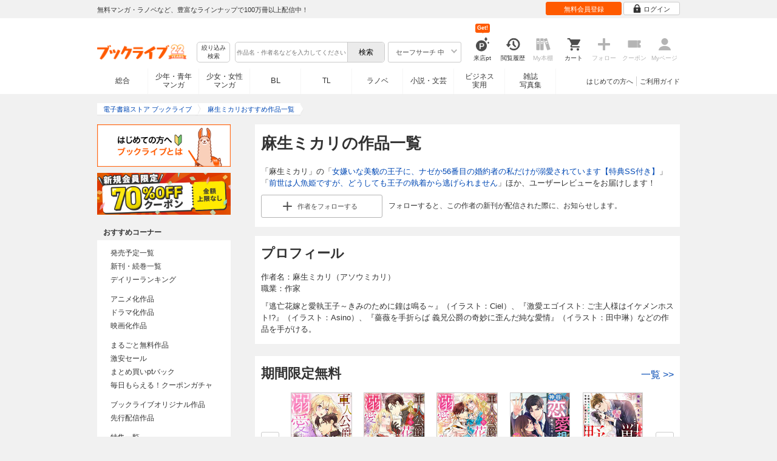

--- FILE ---
content_type: text/html; charset=UTF-8
request_url: https://booklive.jp/focus/author/a_id/24377
body_size: 43725
content:
<!DOCTYPE html>
<html lang="ja" prefix="og: http://ogp.me/ns#">











        <head>
<meta charset="utf-8">
<script>dataLayer = [{"view":"pc","isMember":false,"login":"no-login","uaoption":"","email":""}];var container_id='GTM-W7JZP9';</script>
<script>(function(w,d,s,l,i){w[l]=w[l]||[];w[l].push({'gtm.start':
new Date().getTime(),event:'gtm.js'});var f=d.getElementsByTagName(s)[0],
j=d.createElement(s),dl=l!='dataLayer'?'&l='+l:'';j.async=true;j.src=
'https://www.googletagmanager.com/gtm.js?id='+i+dl;f.parentNode.insertBefore(j,f);
})(window,document,'script','dataLayer', container_id );</script>
<!-- Google Analytics Code from --><script type="text/javascript">var _gaq = _gaq || [];var _gaq_click = [["_require","inpage_linkid","\/\/www.google-analytics.com\/plugins\/ga\/inpage_linkid.js"],["_setAccount","UA-41779794-1"],["_setCustomVar",1,"login","no-login",2],["_trackPageview"]];_gaq_click.forEach(function(item) {_gaq.push(item);});(function() {var ga = document.createElement('script'); ga.type = 'text/javascript'; ga.async = true;ga.src = ('https:' == document.location.protocol ? 'https://' : 'http://') + 'stats.g.doubleclick.net/dc.js';var s = document.getElementsByTagName('script')[0]; s.parentNode.insertBefore(ga, s);})();</script><!-- Google Analytics Code to -->
<meta name="google-site-verification" content="n4HkQrdjOf7cC_3_TRrDjG4pQp2CZZOQ9q2Zb0lwA38" />
<meta name="google-site-verification" content="n-FFVGNwHVvIIksoSk47KqsNM_V4E_Qpkd-xHKTzdgw" />
<meta name="google-site-verification" content="cs3osF3WnnvWdbNFvO30X3LXiQ8qiivAWVcCk6BELtg" />
<meta name="msvalidate.01" content="8C42710994D39598AA601B14E2D6A47C" />

<title>麻生ミカリの作品一覧 - 漫画・ラノベ（小説）・無料試し読みなら、電子書籍・コミックストア ブックライブ</title>
<meta content="IE=edge" http-equiv="X-UA-Compatible"/>
        <meta name="keywords" content="麻生ミカリ,エリート社長は薄幸な彼女を囲い込んで甘やかしたい【分冊版】,電子書籍,ブックライブ,無料" />
    <meta name="description" content="「麻生ミカリ」の作品一覧。「女嫌いな美貌の王子に、ナゼか56番目の婚約者の私だけが溺愛されています【特典SS付き】」「前世は人魚姫ですが、どうしても王子の執着から逃げられません」ほか、ユーザーレビュー等を紹介！無料試し読みも充実。電子書籍なら総合書店「ブックライブ」。人気の漫画・コミック・小説・ラノベなど、新刊が毎日続々入荷。無料試し読みに加え、1巻まるごと無料のマンガも多数。お得なキャンペーン実施中。" />


<link rel="icon" type="image/x-icon" href="/favicon.ico?date=0930" />

<link href="//res.booklive.jp/resources/a/common/css/main_pc.min.css?202601141111" rel="stylesheet">

<link rel="stylesheet" media="all" href="//res.booklive.jp/resources/a/common/css/common_module.css?60511931">

<link rel="stylesheet" media="all" href="//res.booklive.jp/resources/a/pc/common/css/common2.css?ed6b3618">
<link rel="stylesheet" media="all" href="//res.booklive.jp/resources/a/pc/common/css/base2.css?eccaaa55">
<link rel="stylesheet" media="all" href="//res.booklive.jp/resources/a/pc/common/css/module2.css?f77f1039">
<link rel="stylesheet" media="all" href="//res.booklive.jp/resources/a/pc/common/css/detail2.css?63560444">


<script type="text/javascript">
    var storeName = "booklive";
    var isPC = true;
    var isPCView = true;
    var isHonten = true;
    var isWebView = false;
    var isDocomo = false;
    var isAndroidDevice = false;
    var isLogin = false;
    var isMember = false;
    const isDevelop = false;
            
    var isBlFirstVisit = true;

    var isDocomo = false;

    // アダルトレベル
    // todo: フラグではないのでsafeLevelにリネームすべき
    var isSafeLevel = 1;

    // アダルトレベルロック
    var isSafeLevelLocked = false;

    // タテヨミのできるパージョン3.7.0以上のアプリか判断
    var isTateyomiVersion = false;

        // 会員登録クーポン
    var isRegistrationCouponPopUp = false;
    // LINE連携済み ECI使用中
    var isLineConnected = false;
    var cookieNameStr = 'bl_eci_matching_abtest';
    var validDates = 30;
    var validTimes = validDates * 24 * 3600;
    var abRandom = Math.floor( Math.random() * 10 );
    var cookieValue = (abRandom==9)? 1 : 0;

    // 0:1(非表示):2:3=3:1:3:3
    if(GetCookie(cookieNameStr) == null) {
        if (cookieValue != 1 ) {
            var abRandomNew = Math.floor( Math.random() * 3 );
            if (abRandomNew == 0 ) {
                cookieValue = abRandomNew;
            } else {
                cookieValue = abRandomNew + 1;
            }
        }
        document.cookie = cookieNameStr + '=' + cookieValue + '; path=/; max-age=' + validTimes;
    } else {
        cookieValue = GetCookie(cookieNameStr);
    }

    
    // レコメンドAI比較用cookie付与
    var recommendCookieNameStr = 'recommend_ai_group';
    var recommendCookieValue = Math.floor( Math.random() * 2 );
    if(GetCookie(recommendCookieNameStr) == null) {
        document.cookie = recommendCookieNameStr + '=' + recommendCookieValue + '; path=/; max-age=' + validTimes;
    } else {
        recommendCookieValue = GetCookie(recommendCookieNameStr);
    }

    function GetCookie( name ) {
        var result = null;
        var cookieName = name + '=';
        var allcookies = document.cookie;
        var position = allcookies.indexOf( cookieName );

        if ( position != -1 ) {
            var startIndex = position + cookieName.length;
            var endIndex = allcookies.indexOf( ';', startIndex );
            if( endIndex == -1 ) {
                endIndex = allcookies.length;
            }
            result = decodeURIComponent ( allcookies.substring( startIndex, endIndex ) );
        }
        return result;
    }
</script>

<link rel="canonical" href="https://booklive.jp/focus/author/a_id/24377">


<script type="module" src="//res.booklive.jp/resources/a/dist/common/ToggleMenu.js?9e616344"></script>
<script type="text/javascript" src="//res.booklive.jp/resources/a/pc/common/js/html5.js?8eb020d4"></script>
<script type="text/javascript" src="//res.booklive.jp/resources/a/pc/common/js/jquery.js?ddb84c15"></script>
<script type="text/javascript" src="//res.booklive.jp/resources/a/pc/common/js/common.js?21f42f52"></script>
<script type="text/javascript" src="//res.booklive.jp/resources/a/pc/common/js/header.js?4f040ca1"></script>
<script type="text/javascript" src="//res.booklive.jp/resources/a/pc/common/js/balloon.js?1a3461d4"></script>
<script type="text/javascript" src="//res.booklive.jp/resources/a/pc/common/js/jquery.truncateString.js?10066f36"></script>
<script type="text/javascript" src="//res.booklive.jp/resources/a/pc/common/js/jquery.cookie.js?20a00235"></script>
<script type="text/javascript" src="//res.booklive.jp/resources/a/pc/common/js/jquery.storageapi.min.js?c677411f"></script>
<script type="text/javascript" src="//res.booklive.jp/resources/a/pc/common/js/jquery.highlight-3.js?ca8c3c2c"></script>
<script type="text/javascript" src="//res.booklive.jp/resources/a/pc/common/js/jquery.suggest.js?28742605"></script>
<script type="text/javascript" src="//res.booklive.jp/resources/a/common/js/bl_library.js?91bd9f04"></script>
<script type="text/javascript" src="//res.booklive.jp/resources/a/pc/common/js/jquery.md5.js?679687fb"></script>
<script type="text/javascript" src="//res.booklive.jp/resources/a/common/js/ga_eventpush.js?c9cd711a"></script>
<script type="text/javascript" src="//res.booklive.jp/resources/a/sp/common/js/ga_versioncheck.js?b769bd4c"></script>
<script type="text/javascript" src="//res.booklive.jp/resources/a/common/js/ga_pointerdown.js?2ea8ba45"></script>
<script type="text/javascript" src="//res.booklive.jp/resources/a/common/js/toggle.js?781dfcd9"></script>
<script type="text/javascript" src="//res.booklive.jp/resources/a/dist/AutoBackToTop.js?ace2fc63"></script>
<script type="text/javascript" src="//res.booklive.jp/resources/a/common/js/panelSlider.js?fb2f69c7"></script>
<script type="text/javascript" src="//res.booklive.jp/resources/a/common/js/loading.js?15a4b97a"></script>
<script type="module" src="//res.booklive.jp/resources/a/dist/common_instances/checkbox_class_accessible.js?1cbd4028"></script>

<script type="text/javascript">
        if (!$.cookie('BL_TRACK')) {
        var hash = $.md5((0 | Math.random() * (1 << 30)) + (0 | Math.random() * (1 << 53 - 30)) * (1 << 30))
        $.cookie('BL_TRACK', hash, { path: '/', expires: 90, secure: true});
    }
</script>
    <link rel="stylesheet" media="all" href="//res.booklive.jp/resources/a/pc/v2/css/focus/content.css?a90799cc">
<link rel="stylesheet" media="all" href="//res.booklive.jp/resources/a/pc/v2/css/review/review-name-area.css?19956ee7">
<script type="text/javascript" src="//res.booklive.jp/resources/a/pc/v2/js/product/product_review.js?909d8c20"></script>
<script type="text/javascript" src="//res.booklive.jp/resources/a/pc/v2/js/follow/follow.js?a8e9d0c0"></script>

<!-- facebookに関するタグ -->
<meta property="og:site_name" content="麻生ミカリおすすめ作品一覧 - 電子書籍ストア ブックライブ" />
<meta property="og:title" content="麻生ミカリおすすめ作品一覧 - 電子書籍ストア ブックライブ" />
<meta property="og:type" content="article" />
<meta property="og:url" content="//res.booklive.jp/focus/author/a_id/24377" />
<meta property="og:image" content="//res.booklive.jp/resources/a/pc/common/images/sns_bllogo.png" />
<meta property="og:description" content="「麻生ミカリ」の作品一覧。「女嫌いな美貌の王子に、ナゼか56番目の婚約者の私だけが溺愛されています【特典SS付き】」「前世は人魚姫ですが、どうしても王子の執着から逃げられません」ほか、ユーザーレビュー等を紹介！無料試し読みも充実。電子書籍なら総合書店「ブックライブ」。人気の漫画・コミック・小説・ラノベなど、新刊が毎日続々入荷。無料試し読みに加え、1巻まるごと無料のマンガも多数。お得なキャンペーン実施中。"/>
<meta property="og:locale" content="ja_JP" />
<meta itemprop="image" content="//res.booklive.jp/resources/a/pc/common/images/sns_bllogo.png" />

<!-- twitterに関するタグ -->
<meta name="twitter:card" content="product" />
<meta name="twitter:site" content="@BookLive_PR" />
<meta name="twitter:description" content="「麻生ミカリ」の作品一覧。「女嫌いな美貌の王子に、ナゼか56番目の婚約者の私だけが溺愛されています【特典SS付き】」「前世は人魚姫ですが、どうしても王子の執着から逃げられません」ほか、ユーザーレビュー等を紹介！無料試し読みも充実。電子書籍なら総合書店「ブックライブ」。人気の漫画・コミック・小説・ラノベなど、新刊が毎日続々入荷。無料試し読みに加え、1巻まるごと無料のマンガも多数。お得なキャンペーン実施中。" />
<meta name="twitter:image:src" content="https://res.booklive.jp/resources/a/pc/common/images/sns_bllogo.png">
<script type="text/javascript">
    $(function(e){
        if (window.location.hash == '#_=_'){
            history.replaceState
            ? history.replaceState(null, null, window.location.href.split('#')[0])
            : window.location.hash = '';
        }

                $('#join-confirm_button_1 , #join-confirm_button_3 , #join-confirm_button_2').removeAttr("disabled");
    });
</script>



<script type="text/javascript">
var COOKIE_NAME_LOGIN = "BL_TK";                var COOKIE_NAME_SAFE_SEARCH_LEVEL = "BL_SAFE_SEARCH_LEVEL"; var COOKIE_NAME_AFF_SESSION = "BL_AFF";         var COOKIE_NAME_AD_LANDING = "BL_LAND";var COOKIE_EXPIRE_SAFE_SEARCH_LEVEL = 3650;     var COOKIE_EXPIRE_AFF_SESSION = 7;              var COOKIE_EXPIRE_AD_LANDING = 1800;var COOKIE_VALUE_SAFE_SEARCH_LEVEL_ON = 0;      var COOKIE_VALUE_SAFE_SEARCH_LEVEL_OFF = 1;var AGENCY_COOKIE_VALUE_SEPARATOR = ",";var AGENCY_ID_PARAMS_LIST = {"params" : "1",         "adef" : "2",           "ebisAdID" : "11",      "dmai" : "11"       };$(function(){if (!$.cookie(COOKIE_NAME_LOGIN)) {set_Cookie_Aff();}});function set_Cookie_Aff() {var get_params = GetQueryString();if ($.isEmptyObject(get_params)) {return;}var agency_id;var agency_session_id;for (key in AGENCY_ID_PARAMS_LIST) {if (get_params[key]) {agency_id = AGENCY_ID_PARAMS_LIST[key];agency_session_id = get_params[key];break;}}if (agency_id != null && agency_session_id != null) {var date = new Date();var agency_date = date.getFullYear() + "-" +("0" + (date.getMonth() + 1)).slice(-2) + "-" +("0" + date.getDate()).slice(-2) + " " +("0" + date.getHours()).slice(-2) + ":" +("0" + date.getMinutes()).slice(-2) + ":" +("0" + date.getSeconds()).slice(-2);var agency_cookie_val = agency_id + AGENCY_COOKIE_VALUE_SEPARATOR + agency_session_id + AGENCY_COOKIE_VALUE_SEPARATOR + agency_date;$.cookie(COOKIE_NAME_AFF_SESSION, agency_cookie_val, { path: '/', expires: COOKIE_EXPIRE_AFF_SESSION});}}
</script>


<script>

$.recommendKinesis = {data : {type: '',title_list: [{title_id: '',vol_no: ''}]},config : {url: 'https://recommend.booklive.jp/log'}};
</script>


</head>
<body id="index">
<noscript><iframe src="https://www.googletagmanager.com/ns.html?id=GTM-W7JZP9" height="0" width="0" style="display:none;visibility:hidden"></iframe></noscript>

<noscript><p class="noscript">ブックライブでは、JavaScriptがOFFになっているとご利用いただけない機能があります。JavaScriptを有効にしてご利用ください。</p></noscript>

    <header id="header" class="">
    <div class="header_top">
        <div class="header_top_inner">
            <p class="header_topmsg">無料マンガ・ラノベなど、豊富なラインナップで100万冊以上配信中！</p>

                        <div class="login_button_wrap ua_click" data-ua="menu">
                                <a class="header_joinbtn" href="/member/mail-input" id="top_button_1"><span>無料会員登録</span></a>
                                <a class="header_loginbtn is-opacity_low" href="/login" id="button_2"><svg class="icon-login"><use xlink:href="/resources/a/common/images/sprite.symbol.svg?7834f34d#icon_login"></svg><span>ログイン</span></a>
            </div>
            
        </div>    </div>    <div class="header_inner">
        <div class="header_main clearfix">
            <div class="header_logo">
                                                            <a href="/" class="logo" id="top_image_1"><img width="148" height="40" alt="ブックライブ" class="site_logo_top" src="//res.booklive.jp/resources/cms/appeal_frame/logo/100077621/bls_22years_logo.png"></a>
                                                </div>            <div class="header_row">
            <div class="header_search">
                <div class="header_search_main clearfix">
                    <div class="header_criteria">
                        <button type="button" onclick="location.href='/search/detail'" class="header_searchbtn refine-search-btn">絞り込み<span class="phrase">検索</span></button>                    </div>
                    <form id="search" method="get" action="/search/keyword" onsubmit="return checkSearch();" data-ua="search">
                        <div class="header_searchbox clearfix">
                            <input type="text" maxlength="200" id="input_search" name="keyword" value="" size="10" placeholder="作品名・作者名などを入力してください" class="input_search_suggest">
                            <input type="submit" value="検索" class="search_btn" id="top_button_6">
                        </div>
                        <div class="header_safe">
    <a href="#" onclick="return false;" class="header_safe_btn icon_right clearfix sl-header_safechoice_b">
        <span class="btn_txt">セーフサーチ 中</span>
        <span class="cssicon-down"></span>
    </a>
        <div class="overflow header_safe_list" style="display:none;">
        <ul>
                        <li><a href="/index/change-safe-search/disp_adult_level/0" onclick="return $.cookie( 'SAFE_SEARCH_LEVEL' , 0, { expires:3650, path:'/' } );" class="sl-header_safelist1">セーフサーチ 強</a></li>
                        <li><a href="/index/change-safe-search/disp_adult_level/1" onclick="return $.cookie( 'SAFE_SEARCH_LEVEL' , 1, { expires:3650, path:'/' } );" class="sl-header_safelist2">セーフサーチ 中</a></li>
                        <li><a href="/index/change-safe-search/disp_adult_level/3" onclick="return $.cookie( 'SAFE_SEARCH_LEVEL' , 3, { expires:3650, path:'/' } );" class="sl-header_safelist3">セーフサーチ OFF</a></li>
                    </ul>
                <div class="about_safeserach"><a href="/page/index/guide/tools#safe"><small>セーフサーチについて</small></a></div>
            </div>
    </div>
                        <input type="hidden" name="use_search_box" value="1">                    </form>
                </div>            </div>
            <ul class="header_tools clearfix ua_click" data-ua="menu-icon">
                                    <li class="header_tools_login_pt"><a href="/my/login-bonus"><svg class="icon-login_pt"><use xlink:href="/resources/a/common/images/sprite.symbol.svg?7834f34d#icon_login_pt"></svg><p>来店pt</p></a><b class="header_tools_num"><span class="bl-visit_pt-num">Get!</span></b></li>
                    <li class="header_tools_watch_history"><a href="/watch-history"><svg class="icon-watchhistory"><use xlink:href="/resources/a/common/images/sprite.symbol.svg?7834f34d#icon_watchhistory"></svg><p>閲覧履歴</p></a></li>
                    <li class="header_tools_mybookshelf disabled"><svg class="icon-bookshelf"><use xlink:href="/resources/a/common/images/sprite.symbol.svg?7834f34d#icon_bookshelf"></svg><p>My本棚</p></li>
                    <li class="header_tools_cart"><a href="/cart" id="top_button_9" class="disable_ua"><svg class="icon-cart"><use xlink:href="/resources/a/common/images/sprite.symbol.svg?7834f34d#icon_cart"></svg><p>カート</p></a></li>
                    <li class="header_tools_keep disabled"><div class="icon-follow"><span class="cssicon-follow_bfr"></span></div><p>フォロー</p></li>
                    <li class="header_tools_coupon disabled"><a href="/feature/index/id/aboutcoupon"><svg class="icon-coupon"><use xlink:href="/resources/a/common/images/sprite.symbol.svg?7834f34d#icon_coupon"></svg><p>クーポン</p></a></li>
                    <li class="header_tools_mypage last disabled"><a href="/my/top"><svg class="icon-mypage"><use xlink:href="/resources/a/common/images/sprite.symbol.svg?7834f34d#icon_mypage"></svg><p>Myページ</p></a></li>
                            </ul>            </div>
                                </div>
        <div class="header_navi clearfix">
            <ul class="header_navi_main clearfix safe_search_1">
                <li class="h_index ua_click" data-ua="tab-sougou">
                                        <a href="/" id="top_button_12">総合</a>
                                    </li>
                <li class="h_mcomic ua_click" data-ua="tab-comic">
                                        <a href="/index/comic" id="top_button_13" >少年・青年<br>マンガ</a>
                                        <ul class="h_navibtn_menu">
                        <li class="gotop"><a href="/index/comic">少年・青年マンガ TOP</a></li>
                                                <li><a href="/search/keyword/g_ids/6"  >少年マンガ</a></li>
                                                <li><a href="/search/keyword/g_ids/5"  >青年マンガ</a></li>
                                                <li><a href="/search/keyword/g_ids/3058"  >少年マンガ誌</a></li>
                                                <li><a href="/search/keyword/g_ids/3059"  >青年マンガ誌</a></li>
                                            </ul>
                </li>
                <li class="h_fcomic ua_click" data-ua="tab-comicf">
                                        <a href="/index/comicf" id="top_button_14" >少女・女性<br>マンガ</a>
                                        <ul class="h_navibtn_menu">
                        <li class="gotop"><a href="/index/comicf">少女・女性マンガ TOP</a></li>
                                                <li><a href="/search/keyword/g_ids/1"  >少女マンガ</a></li>
                                                <li><a href="/search/keyword/g_ids/2"  >女性マンガ</a></li>
                                                <li><a href="/search/keyword/g_ids/3060"  >少女マンガ誌</a></li>
                                                <li><a href="/search/keyword/g_ids/3061"  >女性マンガ誌</a></li>
                                            </ul>
                </li>
                                <li class="h_boyslove ua_click" data-ua="tab-boyslove">
                                        <a class="englishtxt" href="/index/boyslove" id="top_button_20">BL</a>
                                        <ul class="h_navibtn_menu">
                        <li class="gotop"><a href="/index/boyslove">BL TOP</a></li>
                                                <li><a href="/search/keyword/g_ids/3"  >BLマンガ</a></li>
                                                <li><a href="/search/keyword/g_ids/1008"  >BL小説</a></li>
                                                <li><a href="/search/keyword/g_ids/3094"  >BL誌</a></li>
                                            </ul>
                </li>
                <li class="h_teenslove ua_click" data-ua="tab-teenslove">
                                        <a href="/index/teenslove">TL</a>
                                        <ul class="h_navibtn_menu">
                        <li class="gotop"><a href="/index/teenslove">TL TOP</a></li>
                                                <li><a href="/search/keyword/g_ids/7"  >TLマンガ</a></li>
                                                <li><a href="/search/keyword/g_ids/1006"  >TL小説</a></li>
                                                <li><a href="/search/keyword/g_ids/3093"  >TL誌</a></li>
                                            </ul>
                </li>
                                <li class="h_lightnovel ua_click" data-ua="tab-lightnovel">
                                        <a href="/index/lightnovel" id="top_button_15" >ラノベ</a>
                                        <ul class="h_navibtn_menu">
                        <li class="gotop"><a href="/index/lightnovel">ラノベ TOP</a></li>
                                                <li><a href="/search/keyword/g_ids/14"  >男性向けライトノベル</a></li>
                                                <li><a href="/search/keyword/g_ids/3062"  >女性向けライトノベル</a></li>
                                            </ul>
                </li>
                <li class="h_book ua_click" data-ua="tab-book">
                                        <a href="/index/book" id="top_button_16" >小説・文芸</a>
                                        <ul class="h_navibtn_menu">
                        <li class="gotop"><a href="/index/book">小説・文芸 TOP</a></li>
                                                <li><a href="/search/keyword/g_ids/10"  >小説</a></li>
                                                <li><a href="/search/keyword/g_ids/12"  >歴史・時代</a></li>
                                                <li><a href="/search/keyword/g_ids/13"  >SF・ファンタジー</a></li>
                                                <li><a href="/search/keyword/g_ids/17"  >ノンフィクション</a></li>
                                                <li><a href="/search/keyword/g_ids/22"  >エッセイ・紀行</a></li>
                                                <li><a href="/search/keyword/g_ids/15"  >ハーレクイン・ロマンス小説</a></li>
                                                <li><a href="/search/keyword/g_ids/1040"  >児童書</a></li>
                                                <li><a href="/search/keyword/g_ids/1057"  >文芸誌</a></li>
                                            </ul>
                </li>
                <li class="h_business ua_click" data-ua="tab-business">
                                        <a href="/index/business" id="top_button_17" >ビジネス<br>実用</a>
                                        <ul class="h_navibtn_menu">
                        <li class="gotop"><a href="/index/business">ビジネス・実用 TOP</a></li>
                                                                                    <li><a href="/search/keyword/g_ids/1023"  >社会・政治</a></li>
                                                                                                                <li><a href="/search/keyword/g_ids/16"  >ビジネス・経済</a></li>
                                                                                                                <li><a href="/search/keyword/g_ids/1029"  >IT・コンピュータ</a></li>
                                                                                                                <li><a href="/search/keyword/g_ids/18"  >趣味・実用</a></li>
                                                                                                                <li><a href="/search/keyword/g_ids/1031"  >スポーツ・アウトドア</a></li>
                                                                                                                <li><a href="/search/keyword/g_ids/1036"  >暮らし・健康・美容</a></li>
                                                                                                                <li><a href="/search/keyword/g_ids/1039"  >旅行ガイド・旅行会話</a></li>
                                                                                                                <li><a href="/search/keyword/g_ids/19"  >雑学・エンタメ</a></li>
                                                                                                                <li><a href="/search/keyword/g_ids/20"  >学術・語学</a></li>
                                                                        </ul>
                </li>
                <li class="h_magazine ua_click" data-ua="tab-magazinephoto">
                                        <a href="/index/magazine" id="top_button_18" >雑誌<br>写真集</a>
                                        <ul class="h_navibtn_menu">
                        <li class="gotop"><a href="/index/magazine">雑誌 TOP</a></li>
                                                <li><a href="/search/keyword/g_ids/26?sort=t2"  >ニュース・ビジネス・総合</a></li>
                                                <li><a href="/search/keyword/g_ids/29?sort=t2"  >趣味・スポーツ・トレンド</a></li>
                                                <li><a href="/search/keyword/g_ids/27?sort=t2"  >男性誌・女性誌</a></li>
                                                <li class="gotop"><a href="/index/magazine">写真集 TOP</a></li>
                                                                                    <li><a href="/search/keyword/g_ids/23"  >アイドル・女優</a></li>
                                                                                                                <li><a href="/search/keyword/g_ids/24"  >グラビア</a></li>
                                                                                                                                                                                                                                <li><a href="/search/keyword/g_ids/34"  >男性モデル</a></li>
                                                                                                                <li><a href="/search/keyword/g_ids/33"  >動物</a></li>
                                                                                                                <li><a href="/search/keyword/g_ids/32"  >風景、その他</a></li>
                                                                        </ul>
                </li>
                            </ul>
                        <ul class="header_navi_sub clearfix">                                    <li class="last-child ua_click" data-ua="guide-text"><a href="/page/index/guide/top" id="top_link_5" >ご利用ガイド</a></li>
                                        <li class="ua_click" data-ua="beginner-text"><a href="/page/index/id/beginner" id="top_link_9" >はじめての方へ</a></li>
                                                </ul>
                    </div>    </div></header>

<script>
    $(function(){
        /* 続きを見る */
        $('.text_more_area').hide();
        $('.text_more a').click(function(){
            $('.text_more_area').slideDown();
            $('.text_more a').parent().hide();
            $('.text_less a').parent().show();
            return false;
        });
        $('.text_less a').click(function(){
            $('.text_more_area').slideUp();
            $('.text_more a').parent().show();
            $('.text_less a').parent().hide();
            return false;
        });
    });

</script>

<div id="container">
    <div id="container_inner">
        <div id="breadcrumb" itemscope itemtype="http://schema.org/BreadcrumbList">
    <ul>
                                <li itemprop="itemListElement" itemscope itemtype="http://schema.org/ListItem">
                <span>
                                                                                                        <a href="/" itemprop="item">
                                    <span itemprop="name">電子書籍ストア ブックライブ</span>
                                </a>
                                                                                            <meta itemprop="position" content="1" />
                </span>
            </li>
                                            <li class="contents" itemprop="itemListElement" itemscope itemtype="http://schema.org/ListItem">
                <span>
                                                                                                        <a href="/focus/author/a_id/24377" itemprop="item">
                                    <span itemprop="name">麻生ミカリおすすめ作品一覧</span>
                                </a>
                                                                                            <meta itemprop="position" content="2" />
                </span>
            </li>
                        </ul>
</div>

        <div id="main">
            <article class="blcomp-crate">
                <section class="blcomp-partition">
                    <h1 class="blcomp-h1">麻生ミカリの作品一覧</h1>
                                            <p>「麻生ミカリ」の「<a href="/product/index/title_id/1356928/vol_no/001">女嫌いな美貌の王子に、ナゼか56番目の婚約者の私だけが溺愛されています【特典SS付き】</a>」「<a href="/product/index/title_id/1079900/vol_no/001">前世は人魚姫ですが、どうしても王子の執着から逃げられません</a>」ほか、ユーザーレビューをお届けします！</p>
                                                                                    <dl class="follow_area mt10 clearfix">
                            <dd class="follow_btn">
                                                                    <a href="javascript:return false;" class="js_follow_author js-follow keep_action keep_off btn_module small follow_btn_l" data-title="24377" data-page-name="focus-author">
                    <span class="cssicon-follow_bfr"></span>
            <span class="cssicon-follow_aft"></span>
                                            <span>作者を</span><span class="js-follow-text">フォローする</span>
                        </a>

                            </dd>
                            <dd class="follow_text">フォローすると、この作者の新刊が配信された際に、お知らせします。</dd>
                        </dl>
                                    </section>
            </article>

            
                            <article class="blcomp-crate">
                    <section class="blcomp-partition">
                        <h2 class="blcomp-h2">プロフィール</h2>
                        <ul class="profile_wrap">
                            <li>作者名：麻生ミカリ（アソウミカリ）</li>
                                                                                                                                            <li>職業：作家</li>
                                                    </ul>
                                                    <p class="reading_txt">『逃亡花嫁と愛執王子～きみのために鐘は鳴る～』（イラスト：Ciel）、『激愛エゴイスト: ご主人様はイケメンホスト!?』（イラスト：Asino）、『薔薇を手折らば 義兄公爵の奇妙に歪んだ純な愛情』（イラスト：田中琳）などの作品を手がける。</p>
                                                                    </section>
                </article>
            
                            <article class="blcomp-crate mt20 mb20" id="area_author_free_title_list" data-no-book="false">
                    <section class="blcomp-partition">
                        <div class="list_type_heading">
                            <h2 class="blcomp-h2">期間限定無料</h2>
                            <a class="heading_attached_link" href="/search/keyword/a_ids/24377/dc/free">一覧<span> &gt;&gt;</span></a>
                        </div>
                        <div class="p-slider-vue-author-free-title-list">
                            <div id="slider_vue_author_free_title_list" data-url="/json/get-author-free-title-list?author_id=24377"></div>
                        </div>
                    </section>
                </article>
                                        <article class="blcomp-crate mt20 mb20" id="area_author_discount_title_list" data-no-book="false">
                    <section class="blcomp-partition">
                        <div class="list_type_heading">
                            <h2 class="blcomp-h2">値引き作品</h2>
                            <a class="heading_attached_link" href="/search/keyword/a_ids/24377/dc/dc">一覧<span> &gt;&gt;</span></a>
                        </div>
                        <div class="p-slider-vue-author-discount-title-list">
                            <div id="slider_vue_author_discount_title_list" data-url="/json/get-author-discount-title-list?author_id=24377"></div>
                        </div>
                    </section>
                </article>
                                        <article class="blcomp-crate mt20 mb20" id="area_author_released_title_list" data-no-book="false">
                    <section class="blcomp-partition">
                        <h2 class="blcomp-h2">配信予定・最新刊</h2>
                        <div class="p-slider-vue-author-released-title-list">
                            <div id="slider_vue_author_released_title_list" data-url="/json/get-author-released-title-list?author_id=24377"></div>
                        </div>
                    </section>
                </article>
            
                            <article class="blcomp-crate">
                    <section class="blcomp-partition books_area" id="author_title_list">
                        <h2 class="blcomp-h2">作品一覧</h2>
                        <script>
        $(function () {
        $("#review_list_1")
        .rateYo({
            rating: 0,
            starWidth: "14px",
            spacing: "2px",
            normalFill: "#DDD",
            ratedFill: "#FA0",
            readOnly: true
        });
    });
        $(function () {
        $("#review_list_2")
        .rateYo({
            rating: 4,
            starWidth: "14px",
            spacing: "2px",
            normalFill: "#DDD",
            ratedFill: "#FA0",
            readOnly: true
        });
    });
        $(function () {
        $("#review_list_3")
        .rateYo({
            rating: 0,
            starWidth: "14px",
            spacing: "2px",
            normalFill: "#DDD",
            ratedFill: "#FA0",
            readOnly: true
        });
    });
        $(function () {
        $("#review_list_4")
        .rateYo({
            rating: 4,
            starWidth: "14px",
            spacing: "2px",
            normalFill: "#DDD",
            ratedFill: "#FA0",
            readOnly: true
        });
    });
        $(function () {
        $("#review_list_5")
        .rateYo({
            rating: 0,
            starWidth: "14px",
            spacing: "2px",
            normalFill: "#DDD",
            ratedFill: "#FA0",
            readOnly: true
        });
    });
        $(function () {
        $("#review_list_6")
        .rateYo({
            rating: 2.7,
            starWidth: "14px",
            spacing: "2px",
            normalFill: "#DDD",
            ratedFill: "#FA0",
            readOnly: true
        });
    });
        $(function () {
        $("#review_list_7")
        .rateYo({
            rating: 0,
            starWidth: "14px",
            spacing: "2px",
            normalFill: "#DDD",
            ratedFill: "#FA0",
            readOnly: true
        });
    });
        $(function () {
        $("#review_list_8")
        .rateYo({
            rating: 5,
            starWidth: "14px",
            spacing: "2px",
            normalFill: "#DDD",
            ratedFill: "#FA0",
            readOnly: true
        });
    });
        $(function () {
        $("#review_list_9")
        .rateYo({
            rating: 0,
            starWidth: "14px",
            spacing: "2px",
            normalFill: "#DDD",
            ratedFill: "#FA0",
            readOnly: true
        });
    });
        $(function () {
        $("#review_list_10")
        .rateYo({
            rating: 3,
            starWidth: "14px",
            spacing: "2px",
            normalFill: "#DDD",
            ratedFill: "#FA0",
            readOnly: true
        });
    });
        $(function () {
        $("#review_list_11")
        .rateYo({
            rating: 4,
            starWidth: "14px",
            spacing: "2px",
            normalFill: "#DDD",
            ratedFill: "#FA0",
            readOnly: true
        });
    });
        $(function () {
        $("#review_list_12")
        .rateYo({
            rating: 4,
            starWidth: "14px",
            spacing: "2px",
            normalFill: "#DDD",
            ratedFill: "#FA0",
            readOnly: true
        });
    });
        $(function () {
        $("#review_list_13")
        .rateYo({
            rating: 3,
            starWidth: "14px",
            spacing: "2px",
            normalFill: "#DDD",
            ratedFill: "#FA0",
            readOnly: true
        });
    });
        $(function () {
        $("#review_list_14")
        .rateYo({
            rating: 0,
            starWidth: "14px",
            spacing: "2px",
            normalFill: "#DDD",
            ratedFill: "#FA0",
            readOnly: true
        });
    });
        $(function () {
        $("#review_list_15")
        .rateYo({
            rating: 4,
            starWidth: "14px",
            spacing: "2px",
            normalFill: "#DDD",
            ratedFill: "#FA0",
            readOnly: true
        });
    });
        $(function () {
        $("#review_list_16")
        .rateYo({
            rating: 0,
            starWidth: "14px",
            spacing: "2px",
            normalFill: "#DDD",
            ratedFill: "#FA0",
            readOnly: true
        });
    });
        $(function () {
        $("#review_list_17")
        .rateYo({
            rating: 0,
            starWidth: "14px",
            spacing: "2px",
            normalFill: "#DDD",
            ratedFill: "#FA0",
            readOnly: true
        });
    });
        $(function () {
        $("#review_list_18")
        .rateYo({
            rating: 4,
            starWidth: "14px",
            spacing: "2px",
            normalFill: "#DDD",
            ratedFill: "#FA0",
            readOnly: true
        });
    });
        $(function () {
        $("#review_list_19")
        .rateYo({
            rating: 3,
            starWidth: "14px",
            spacing: "2px",
            normalFill: "#DDD",
            ratedFill: "#FA0",
            readOnly: true
        });
    });
        $(function () {
        $("#review_list_20")
        .rateYo({
            rating: 3,
            starWidth: "14px",
            spacing: "2px",
            normalFill: "#DDD",
            ratedFill: "#FA0",
            readOnly: true
        });
    });
        $(function () {
        $("#review_list_21")
        .rateYo({
            rating: 3,
            starWidth: "14px",
            spacing: "2px",
            normalFill: "#DDD",
            ratedFill: "#FA0",
            readOnly: true
        });
    });
        $(function () {
        $("#review_list_22")
        .rateYo({
            rating: 3.4,
            starWidth: "14px",
            spacing: "2px",
            normalFill: "#DDD",
            ratedFill: "#FA0",
            readOnly: true
        });
    });
        $(function () {
        $("#review_list_23")
        .rateYo({
            rating: 4.7,
            starWidth: "14px",
            spacing: "2px",
            normalFill: "#DDD",
            ratedFill: "#FA0",
            readOnly: true
        });
    });
        $(function () {
        $("#review_list_24")
        .rateYo({
            rating: 4.3,
            starWidth: "14px",
            spacing: "2px",
            normalFill: "#DDD",
            ratedFill: "#FA0",
            readOnly: true
        });
    });
        $(function () {
        $("#review_list_25")
        .rateYo({
            rating: 3,
            starWidth: "14px",
            spacing: "2px",
            normalFill: "#DDD",
            ratedFill: "#FA0",
            readOnly: true
        });
    });
        $(function () {
        $("#review_list_26")
        .rateYo({
            rating: 4,
            starWidth: "14px",
            spacing: "2px",
            normalFill: "#DDD",
            ratedFill: "#FA0",
            readOnly: true
        });
    });
        $(function () {
        $("#review_list_27")
        .rateYo({
            rating: 0,
            starWidth: "14px",
            spacing: "2px",
            normalFill: "#DDD",
            ratedFill: "#FA0",
            readOnly: true
        });
    });
        $(function () {
        $("#review_list_28")
        .rateYo({
            rating: 3.3,
            starWidth: "14px",
            spacing: "2px",
            normalFill: "#DDD",
            ratedFill: "#FA0",
            readOnly: true
        });
    });
        $(function () {
        $("#review_list_29")
        .rateYo({
            rating: 4,
            starWidth: "14px",
            spacing: "2px",
            normalFill: "#DDD",
            ratedFill: "#FA0",
            readOnly: true
        });
    });
        $(function () {
        $("#review_list_30")
        .rateYo({
            rating: 5,
            starWidth: "14px",
            spacing: "2px",
            normalFill: "#DDD",
            ratedFill: "#FA0",
            readOnly: true
        });
    });
        $(function () {
        $("#review_list_31")
        .rateYo({
            rating: 4,
            starWidth: "14px",
            spacing: "2px",
            normalFill: "#DDD",
            ratedFill: "#FA0",
            readOnly: true
        });
    });
        $(function () {
        $("#review_list_32")
        .rateYo({
            rating: 4,
            starWidth: "14px",
            spacing: "2px",
            normalFill: "#DDD",
            ratedFill: "#FA0",
            readOnly: true
        });
    });
        $(function () {
        $("#review_list_33")
        .rateYo({
            rating: 4.4,
            starWidth: "14px",
            spacing: "2px",
            normalFill: "#DDD",
            ratedFill: "#FA0",
            readOnly: true
        });
    });
        $(function () {
        $("#review_list_34")
        .rateYo({
            rating: 0,
            starWidth: "14px",
            spacing: "2px",
            normalFill: "#DDD",
            ratedFill: "#FA0",
            readOnly: true
        });
    });
        $(function () {
        $("#review_list_35")
        .rateYo({
            rating: 2.8,
            starWidth: "14px",
            spacing: "2px",
            normalFill: "#DDD",
            ratedFill: "#FA0",
            readOnly: true
        });
    });
        $(function () {
        $("#review_list_36")
        .rateYo({
            rating: 3.7,
            starWidth: "14px",
            spacing: "2px",
            normalFill: "#DDD",
            ratedFill: "#FA0",
            readOnly: true
        });
    });
        $(function () {
        $("#review_list_37")
        .rateYo({
            rating: 4.4,
            starWidth: "14px",
            spacing: "2px",
            normalFill: "#DDD",
            ratedFill: "#FA0",
            readOnly: true
        });
    });
        $(function () {
        $("#review_list_38")
        .rateYo({
            rating: 3.7,
            starWidth: "14px",
            spacing: "2px",
            normalFill: "#DDD",
            ratedFill: "#FA0",
            readOnly: true
        });
    });
        $(function () {
        $("#review_list_39")
        .rateYo({
            rating: 5,
            starWidth: "14px",
            spacing: "2px",
            normalFill: "#DDD",
            ratedFill: "#FA0",
            readOnly: true
        });
    });
        $(function () {
        $("#review_list_40")
        .rateYo({
            rating: 4,
            starWidth: "14px",
            spacing: "2px",
            normalFill: "#DDD",
            ratedFill: "#FA0",
            readOnly: true
        });
    });
        $(function () {
        $("#review_list_41")
        .rateYo({
            rating: 4.3,
            starWidth: "14px",
            spacing: "2px",
            normalFill: "#DDD",
            ratedFill: "#FA0",
            readOnly: true
        });
    });
        $(function () {
        $("#review_list_42")
        .rateYo({
            rating: 4.5,
            starWidth: "14px",
            spacing: "2px",
            normalFill: "#DDD",
            ratedFill: "#FA0",
            readOnly: true
        });
    });
        $(function () {
        $("#review_list_43")
        .rateYo({
            rating: 4.5,
            starWidth: "14px",
            spacing: "2px",
            normalFill: "#DDD",
            ratedFill: "#FA0",
            readOnly: true
        });
    });
        $(function () {
        $("#review_list_44")
        .rateYo({
            rating: 4.3,
            starWidth: "14px",
            spacing: "2px",
            normalFill: "#DDD",
            ratedFill: "#FA0",
            readOnly: true
        });
    });
        $(function () {
        $("#review_list_45")
        .rateYo({
            rating: 3.5,
            starWidth: "14px",
            spacing: "2px",
            normalFill: "#DDD",
            ratedFill: "#FA0",
            readOnly: true
        });
    });
        $(function () {
        $("#review_list_46")
        .rateYo({
            rating: 4,
            starWidth: "14px",
            spacing: "2px",
            normalFill: "#DDD",
            ratedFill: "#FA0",
            readOnly: true
        });
    });
        $(function () {
        $("#review_list_47")
        .rateYo({
            rating: 3.5,
            starWidth: "14px",
            spacing: "2px",
            normalFill: "#DDD",
            ratedFill: "#FA0",
            readOnly: true
        });
    });
        $(function () {
        $("#review_list_48")
        .rateYo({
            rating: 4.5,
            starWidth: "14px",
            spacing: "2px",
            normalFill: "#DDD",
            ratedFill: "#FA0",
            readOnly: true
        });
    });
        $(function () {
        $("#review_list_49")
        .rateYo({
            rating: 4.2,
            starWidth: "14px",
            spacing: "2px",
            normalFill: "#DDD",
            ratedFill: "#FA0",
            readOnly: true
        });
    });
        $(function () {
        $("#review_list_50")
        .rateYo({
            rating: 3.5,
            starWidth: "14px",
            spacing: "2px",
            normalFill: "#DDD",
            ratedFill: "#FA0",
            readOnly: true
        });
    });
    </script>
<script type="text/javascript" src="//res.booklive.jp/resources/a/pc/v2/js/follow/follow.js?a8e9d0c0"></script>
<div class="bl-pagination" data-url="/json/get-author-title-list?author_id=24377">
<div class="bl-pager page_nav"><p>1～50件目<span>&nbsp;/&nbsp;</span>154件</p><ul class="clearfix"><li class="page_nav_first page_stop"><a><<</a></li><li class="page_nav_prev page_stop"><a><</a></li><li class="page_navcr"><a>1</a></li><li><a class="slide_up" href="#" data-page="2">2</a></li><li><a class="slide_up" href="#" data-page="3">3</a></li><li><a class="slide_up" href="#" data-page="4">4</a></li><li class="page_stop"><a>・</a></li><li class="page_stop"><a>・</a></li><li class="page_stop"><a>・</a></li><li class="page_stop"><a>・</a></li><li class="page_stop"><a>・</a></li><li class="page_stop"><a>・</a></li><li class="page_nav_next"><a class="slide_up" href="#" data-page="2">></a></li><li class="page_nav_last"><a class="slide_up" href="#" data-page="4">>></a></li></ul></div>
    
    <div class="sort_area_toggle">
        <div id="sort_toggle" aria-expanded="false" class="toggle_sorter js-toggle">
            <div class="sort_selected">
                <div class="sort_selected_area">
                    <svg class="sorting">
                        <use xlink:href="/resources/a/common/images/sprite.symbol.svg?7834f34d#icon_sort">
                    </svg>
                    <p class="sort_btn">
                        <span>
                                                            新着順
                                                    </span>
                    </p>
                    <span class="arrow-down"></span>
                </div>
            </div>
            <ul class="sort_items js-toggle-target">
                                                            <li>
                            <a href="/focus/author/a_id/24377/sort/t2#author_title_list">新着順</a>
                        </li>
                                                                                <li>
                            <a href="/focus/author/a_id/24377/sort/t1#author_title_list">人気順</a>
                        </li>
                                                                                <li>
                            <a href="/focus/author/a_id/24377/sort/t6#author_title_list">評価高い順</a>
                        </li>
                                                                                <li>
                            <a href="/focus/author/a_id/24377/sort/t4#author_title_list">価格安い順</a>
                        </li>
                                                                                <li>
                            <a href="/focus/author/a_id/24377/sort/t5#author_title_list">価格高い順</a>
                        </li>
                                                </ul>
        </div>
    </div>
    <script>
        document.addEventListener('click', (e) => {
            if(!e.target.closest('#sort_toggle')) {
                document.getElementById('sort_toggle').setAttribute('aria-expanded', false);
            } else {
                document.getElementById('sort_toggle').setAttribute('aria-expanded', true);
            }
        })
    </script>
<ul id="list_view" class="search_item_list ua_click" data-ua="product">
            <li class="item clearfix">
            <div class="left">
                <div class="picture"><a href="/product/index/title_id/1882260/vol_no/001"><img src="https://res.booklive.jp/1882260/001/thumbnail/S.jpg" alt="エリート社長は薄幸な彼女を囲い込んで甘やかしたい【分冊版】1話" id="search_image_1"></a></div>
                <div class="product_series_tag"><span>続巻入荷</span></div>
            </div>
            <div class="right clearfix">
                <div class="title bl-highlight">
                    <h3 class="inline"><a href="/product/index/title_id/1882260/vol_no/001" class="sl-title1">エリート社長は薄幸な彼女を囲い込んで甘やかしたい【分冊版】</a></h3>
                </div><!--/.title-->
                <div class="review_star_wrap">
                                            <span class="review_search_average font_b no_review">-</span>
                                        <div id="review_list_1" class="review_search_star"></div>
                </div>
                <div class="detail bl-highlight">
                    <div class="spec_list">
                        <div class="spec">
                            <div class="detail_item ellipsis multiple_links"><a href="/search/keyword/g_ids/7"><span content="TLマンガ">TLマンガ</span></a></div>
                        </div>

                        <div class="spec"><div class="detail_item regular"><span class="mr10">1～8巻</span><span class="sl-price1">165円 (税込)</span></div></div>
                    </div>

                    <div class="multi_line_txt multi_line_ellipsis">
                        不幸つづきの日々から甘々な日々に?

両親と祖母を亡くし、義姉の縁故で無理やり入れられたブラック企業で、心身ともに疲弊しながらも働く千織。ある日、上司が交通事故を起こし、その責任を千織に押し付けて逃げてしまう。千織は被害者の実業家・克己の病院へ付き添うが、克己は千織に優しく接してくれて――。
                    </div>
                </div><!-- /.detail -->

                <div class="buttons">
                                                    <a href="javascript:return false;" class="bl-bviewer btn_module tachiyomi_btn small tachiyomi_action sl-bstand_b1" data-title="1882260" data-vol="001" data-page-name="focus-author">
            <svg class="browser_icon">
                <use xlink:href="/resources/a/common/images/sprite.symbol.svg?7834f34d#icon_browser">
            </svg>
            <span>試し読み</span>
        </a>
    

                                                                    <a href="javascript:return false;" class="js_follow_title js-follow keep_action keep_off btn_module small" data-title="1882260" data-page-name="focus-author">
                <span class="js-follow-text">フォロー</span>
    </a>

                                    </div><!--/.buttons-->
            </div><!--/.right-->
        </li>
            <li class="item clearfix">
            <div class="left">
                <div class="picture"><a href="/product/index/title_id/1079900/vol_no/001"><img src="https://res.booklive.jp/1079900/001/thumbnail/S.jpg" alt="前世は人魚姫ですが、どうしても王子の執着から逃げられません1" id="search_image_2"></a></div>
                
            </div>
            <div class="right clearfix">
                <div class="title bl-highlight">
                    <h3 class="inline"><a href="/product/index/title_id/1079900/vol_no/001" class="sl-title2">前世は人魚姫ですが、どうしても王子の執着から逃げられません</a></h3>
                </div><!--/.title-->
                <div class="review_star_wrap">
                                            <span class="review_search_average font_b">4.0</span>
                                        <div id="review_list_2" class="review_search_star"></div>
                </div>
                <div class="detail bl-highlight">
                    <div class="spec_list">
                        <div class="spec">
                            <div class="detail_item ellipsis multiple_links"><a href="/search/keyword/g_ids/7"><span content="TLマンガ">TLマンガ</span></a></div>
                        </div>

                        <div class="spec"><div class="detail_item regular"><span class="mr10">1～10巻</span><span class="sl-price2">165円 (税込)</span></div></div>
                    </div>

                    <div class="multi_line_txt multi_line_ellipsis">
                        前世が人魚姫で、王子への想いが叶わず泡となって消えたことを思い出した侯爵令嬢エヴェリーナ。同時に彼女を妃候補の一人として挙げている第一王子ライネが、前世で恋した王子の生まれ変わりだと悟ったエヴェリーナは、同じ不幸を繰り返したくないとライネを避ける。だが彼はいっそう激しくエヴェリーナに迫ってきて！？　結婚破棄したい元人魚令嬢と執着王子の童話ファンタジー！

※こちらの作品は、ガブリエラブックス『前世は人魚姫ですが、どうしても王子の執着から逃げられません』を元にした描き下ろし作品となります。
（※各巻のページ数は、表紙と奥付を含め片面で数えています）
                    </div>
                </div><!-- /.detail -->

                <div class="buttons">
                                                    <a href="javascript:return false;" class="bl-bviewer btn_module tachiyomi_btn small tachiyomi_action sl-bstand_b2" data-title="1079900" data-vol="001" data-page-name="focus-author">
            <svg class="browser_icon">
                <use xlink:href="/resources/a/common/images/sprite.symbol.svg?7834f34d#icon_browser">
            </svg>
            <span>試し読み</span>
        </a>
    

                                                                    <a href="javascript:return false;" class="js_follow_title js-follow keep_action keep_off btn_module small" data-title="1079900" data-page-name="focus-author">
                <span class="js-follow-text">フォロー</span>
    </a>

                                    </div><!--/.buttons-->
            </div><!--/.right-->
        </li>
            <li class="item clearfix">
            <div class="left">
                <div class="picture"><a href="/product/index/title_id/2059469/vol_no/001"><img src="https://res.booklive.jp/2059469/001/thumbnail/S.jpg" alt="エリート社長は薄幸な彼女を囲い込んで甘やかしたい 1" id="search_image_3"></a></div>
                
            </div>
            <div class="right clearfix">
                <div class="title bl-highlight">
                    <h3 class="inline"><a href="/product/index/title_id/2059469/vol_no/001" class="sl-title3">エリート社長は薄幸な彼女を囲い込んで甘やかしたい</a></h3>
                </div><!--/.title-->
                <div class="review_star_wrap">
                                            <span class="review_search_average font_b no_review">-</span>
                                        <div id="review_list_3" class="review_search_star"></div>
                </div>
                <div class="detail bl-highlight">
                    <div class="spec_list">
                        <div class="spec">
                            <div class="detail_item ellipsis multiple_links"><a href="/search/keyword/g_ids/7"><span content="TLマンガ">TLマンガ</span></a></div>
                        </div>

                        <div class="spec"><div class="detail_item regular"><span class="mr10">1巻</span><span class="sl-price3">770円 (税込)</span></div></div>
                    </div>

                    <div class="multi_line_txt multi_line_ellipsis">
                        不幸つづきの日々から甘々な日々に！？

4年前、両親と祖母を一度に亡くし、生きる気力をうしなった千織。
失意の中、兄嫁の親族会社を紹介され働き始めたものの、そこは想像を絶するブラック企業だった。パワハラやセクハラが繰り返される日常で、千織はやがて考えることも、周囲に助けを求めることも諦めすべてに絶望していた。
そんなある日、社長が起こした交通事故の責任を千織は押し付けられてしまう。
その結果、怪我をした被害者である実業家・玖珂克己の家で泊まり込みの“お世話”をすることに…。
身体を使った行為を要求されると覚悟した千織だったが、「君は大切にされるべき存在だよ」と克己から優しい言葉をかけられ、ひとりの人間として大事にされることで、心の傷がしだいに癒えていく。
克己から毎日惜しみなく注がれる愛情で、ふたりの距離は近づいたかに見えた矢先、突然兄嫁が尋ねてきて――?
                    </div>
                </div><!-- /.detail -->

                <div class="buttons">
                                                    <a href="javascript:return false;" class="bl-bviewer btn_module tachiyomi_btn small tachiyomi_action sl-bstand_b3" data-title="2059469" data-vol="001" data-page-name="focus-author">
            <svg class="browser_icon">
                <use xlink:href="/resources/a/common/images/sprite.symbol.svg?7834f34d#icon_browser">
            </svg>
            <span>試し読み</span>
        </a>
    

                                                                    <a href="javascript:return false;" class="js_follow_title js-follow keep_action keep_off btn_module small" data-title="2059469" data-page-name="focus-author">
                <span class="js-follow-text">フォロー</span>
    </a>

                                    </div><!--/.buttons-->
            </div><!--/.right-->
        </li>
            <li class="item clearfix">
            <div class="left">
                <div class="picture"><a href="/product/index/title_id/2031290/vol_no/001"><img src="https://res.booklive.jp/2031290/001/thumbnail/S.jpg" alt="訳あり家出王女、雑用係として魔法騎士団に潜り込む【特典SS付き】" id="search_image_4"></a></div>
                <div class="product_series_tag"><span>完結</span></div>
            </div>
            <div class="right clearfix">
                <div class="title bl-highlight">
                    <h3 class="inline"><a href="/product/index/title_id/2031290/vol_no/001" class="sl-title4">訳あり家出王女、雑用係として魔法騎士団に潜り込む【特典SS付き】</a></h3>
                </div><!--/.title-->
                <div class="review_star_wrap">
                                            <span class="review_search_average font_b">4.0</span>
                                        <div id="review_list_4" class="review_search_star"></div>
                </div>
                <div class="detail bl-highlight">
                    <div class="spec_list">
                        <div class="spec">
                            <div class="detail_item ellipsis multiple_links"><a href="/search/keyword/g_ids/1006"><span content="TL小説">TL小説</span></a></div>
                        </div>

                        <div class="spec"><div class="detail_item regular"><span class="mr10">全1巻</span><span class="sl-price4">1,430円 (税込)</span></div></div>
                    </div>

                    <div class="multi_line_txt multi_line_ellipsis">
                        精神的に不安定な継母を避け、一時身を隠すことになった王女リリシア。
別荘でのんびりする予定だったが初恋のゼインが団長の魔法騎士団が雑用係を募集していることを知り、面接に行き採用される。「きみが本気なら、俺も本気で応えよう」掃除の仕方もわからないリリシアを陰ながら見守り助けてくれるゼイン。ますます彼に惹かれるリリシアは真実を言えないままゼインと一夜を共にしてしまい!?
                    </div>
                </div><!-- /.detail -->

                <div class="buttons">
                                                    <a href="javascript:return false;" class="bl-bviewer btn_module tachiyomi_btn small tachiyomi_action sl-bstand_b4" data-title="2031290" data-vol="001" data-page-name="focus-author">
            <svg class="browser_icon">
                <use xlink:href="/resources/a/common/images/sprite.symbol.svg?7834f34d#icon_browser">
            </svg>
            <span>試し読み</span>
        </a>
    

                                                                    <a href="javascript:return false;" class="js_follow_title js-follow keep_action keep_off btn_module small" data-title="2031290" data-page-name="focus-author">
                <span class="js-follow-text">フォロー</span>
    </a>

                                    </div><!--/.buttons-->
            </div><!--/.right-->
        </li>
            <li class="item clearfix">
            <div class="left">
                <div class="picture"><a href="/product/index/title_id/2027676/vol_no/001"><img src="https://res.booklive.jp/2027676/001/thumbnail/S.jpg" alt="神谷くん、恋愛規定違反です！ 策士なエリート御曹司の独占愛に翻弄されています【SS付】" id="search_image_5"></a></div>
                <div class="product_series_tag strong"><span>無料あり</span></div>
            </div>
            <div class="right clearfix">
                <div class="title bl-highlight">
                    <h3 class="inline"><a href="/product/index/title_id/2027676/vol_no/001" class="sl-title5">神谷くん、恋愛規定違反です！ 策士なエリート御曹司の独占愛に翻弄されています【SS付】</a></h3>
                </div><!--/.title-->
                <div class="review_star_wrap">
                                            <span class="review_search_average font_b no_review">-</span>
                                        <div id="review_list_5" class="review_search_star"></div>
                </div>
                <div class="detail bl-highlight">
                    <div class="spec_list">
                        <div class="spec">
                            <div class="detail_item ellipsis multiple_links"><a href="/search/keyword/g_ids/1006"><span content="TL小説">TL小説</span></a></div>
                        </div>

                        <div class="spec"><div class="detail_item regular"><span class="mr10">1巻</span><span class="sl-price5">0～1,430円 (税込)</span></div></div>
                    </div>

                    <div class="multi_line_txt multi_line_ellipsis">
                        「仕方ないので体で籠絡させてもらいます」
社内恋愛禁止なのに、犬猿の仲の二人が実は秘密の関係で!?

実は御曹司のやり手後輩カレシ×真面目で優秀な先輩カノジョ

外資系大手で働く希織と、優秀な後輩の神谷はチームを組めば仕事は大成功するが犬猿の仲と噂されている。実は社内恋愛禁止なのに神谷が好きだと告白し、希織が返事を保留しているので、友だち以上恋人未満の微妙な関係で!?　「我慢しないで。あなたの感じてる声が聞きたいんです」出張先のトラブルで同室になった夜、彼は甘く情熱的に希織を抱き――。
                    </div>
                </div><!-- /.detail -->

                <div class="buttons">
                                                    <a href="javascript:return false;" class="bl-bviewer btn_module tachiyomi_btn small tachiyomi_action sl-bstand_b5" data-title="2027676" data-vol="001" data-page-name="focus-author">
            <svg class="browser_icon">
                <use xlink:href="/resources/a/common/images/sprite.symbol.svg?7834f34d#icon_browser">
            </svg>
            <span>試し読み</span>
        </a>
    

                                                                    <a href="javascript:return false;" class="js_follow_title js-follow keep_action keep_off btn_module small" data-title="2027676" data-page-name="focus-author">
                <span class="js-follow-text">フォロー</span>
    </a>

                                    </div><!--/.buttons-->
            </div><!--/.right-->
        </li>
            <li class="item clearfix">
            <div class="left">
                <div class="picture"><a href="/product/index/title_id/1956766/vol_no/001"><img src="https://res.booklive.jp/1956766/001/thumbnail/S.jpg" alt="相性最悪な会社の先輩が極甘彼氏になりました" id="search_image_6"></a></div>
                
            </div>
            <div class="right clearfix">
                <div class="title bl-highlight">
                    <h3 class="inline"><a href="/product/index/title_id/1956766/vol_no/001" class="sl-title6">相性最悪な会社の先輩が極甘彼氏になりました</a></h3>
                </div><!--/.title-->
                <div class="review_star_wrap">
                                            <span class="review_search_average font_b">2.7</span>
                                        <div id="review_list_6" class="review_search_star"></div>
                </div>
                <div class="detail bl-highlight">
                    <div class="spec_list">
                        <div class="spec">
                            <div class="detail_item ellipsis multiple_links"><a href="/search/keyword/g_ids/1006"><span content="TL小説">TL小説</span></a></div>
                        </div>

                        <div class="spec"><div class="detail_item regular"><span class="mr10">1巻</span><span class="sl-price6">913円 (税込)</span></div></div>
                    </div>

                    <div class="multi_line_txt multi_line_ellipsis">
                        無愛想な会社の先輩、三津谷が苦手な心春。話すのもストレスなのに、出張先で一晩一緒に過ごすハメに!?「意識されると楽しくなっちゃうんだけど」いつもと違う、彼の優しい雰囲気にドキドキしていたら、甘いキスをされて。「心春をもっと知りたい」丹念な愛撫に思わず快感の吐息が漏れる。あり得ないけど、好きになっちゃったかもしれない！クールな御曹司と蜜愛関係！
                    </div>
                </div><!-- /.detail -->

                <div class="buttons">
                                                    <a href="javascript:return false;" class="bl-bviewer btn_module tachiyomi_btn small tachiyomi_action sl-bstand_b6" data-title="1956766" data-vol="001" data-page-name="focus-author">
            <svg class="browser_icon">
                <use xlink:href="/resources/a/common/images/sprite.symbol.svg?7834f34d#icon_browser">
            </svg>
            <span>試し読み</span>
        </a>
    

                                                                    <a href="javascript:return false;" class="js_follow_title js-follow keep_action keep_off btn_module small" data-title="1956766" data-page-name="focus-author">
                <span class="js-follow-text">フォロー</span>
    </a>

                                    </div><!--/.buttons-->
            </div><!--/.right-->
        </li>
            <li class="item clearfix">
            <div class="left">
                <div class="picture"><a href="/product/index/title_id/1701482/vol_no/001"><img src="https://res.booklive.jp/1701482/001/thumbnail/S.jpg" alt="将軍皇子の溺愛華嫁 紅の褥に牡丹は乱れる 第一幕《カノンミア》" id="search_image_7"></a></div>
                <div class="product_series_tag"><span>完結</span></div>
            </div>
            <div class="right clearfix">
                <div class="title bl-highlight">
                    <h3 class="inline"><a href="/product/index/title_id/1701482/vol_no/001" class="sl-title7">将軍皇子の溺愛華嫁 紅の褥に牡丹は乱れる《カノンミア》</a></h3>
                </div><!--/.title-->
                <div class="review_star_wrap">
                                            <span class="review_search_average font_b no_review">-</span>
                                        <div id="review_list_7" class="review_search_star"></div>
                </div>
                <div class="detail bl-highlight">
                    <div class="spec_list">
                        <div class="spec">
                            <div class="detail_item ellipsis multiple_links"><a href="/search/keyword/g_ids/7"><span content="TLマンガ">TLマンガ</span></a></div>
                        </div>

                        <div class="spec"><div class="detail_item regular"><span class="mr10">全8巻</span><span class="sl-price7">220円 (税込)</span></div></div>
                    </div>

                    <div class="multi_line_txt multi_line_ellipsis">
                        「ああ、あなたは本当に無垢なのだね――…」

将軍様に見初められ、教え込まれる快感と幸福…。
豪華絢爛な中華ロマンスTL小説をコミカライズ！

呪われた一族の末裔として、宮中に囚われる紅い瞳の少女・麗媛。
異母兄の命により、嫁がされた先は新興国の紅藍で…。

呪いにより不幸をもたらすまいと、心を閉ざす麗媛に、将軍・天暁は溺れるほどの愛を注ぐ。
将軍様の優しい手ほどきで朝から夜まで溺愛され、みだらに変わっていく心と身体。

「あなたはただ、快楽に浸ってくれたらいい」
「ほら…ずいぶんと気持ちよさそうだ」

ダメだと分かりながらも、彼に惹かれていく麗媛に、やがて訪れる試練とは――！？
                    </div>
                </div><!-- /.detail -->

                <div class="buttons">
                                                    <a href="javascript:return false;" class="bl-bviewer btn_module tachiyomi_btn small tachiyomi_action sl-bstand_b7" data-title="1701482" data-vol="001" data-page-name="focus-author">
            <svg class="browser_icon">
                <use xlink:href="/resources/a/common/images/sprite.symbol.svg?7834f34d#icon_browser">
            </svg>
            <span>試し読み</span>
        </a>
    

                                                                    <a href="javascript:return false;" class="js_follow_title js-follow keep_action keep_off btn_module small" data-title="1701482" data-page-name="focus-author">
                <span class="js-follow-text">フォロー</span>
    </a>

                                    </div><!--/.buttons-->
            </div><!--/.right-->
        </li>
            <li class="item clearfix">
            <div class="left">
                <div class="picture"><a href="/product/index/title_id/1594763/vol_no/001"><img src="https://res.booklive.jp/1594763/001/thumbnail/S.jpg" alt="君だけしか見えない１" id="search_image_8"></a></div>
                
            </div>
            <div class="right clearfix">
                <div class="title bl-highlight">
                    <h3 class="inline"><a href="/product/index/title_id/1594763/vol_no/001" class="sl-title8">君だけしか見えない</a></h3>
                </div><!--/.title-->
                <div class="review_star_wrap">
                                            <span class="review_search_average font_b">5.0</span>
                                        <div id="review_list_8" class="review_search_star"></div>
                </div>
                <div class="detail bl-highlight">
                    <div class="spec_list">
                        <div class="spec">
                            <div class="detail_item ellipsis multiple_links"><a href="/search/keyword/g_ids/2"><span content="女性マンガ">女性マンガ</span></a></div>
                        </div>

                        <div class="spec"><div class="detail_item regular"><span class="mr10">1～8巻</span><span class="sl-price8">220円 (税込)</span></div></div>
                    </div>

                    <div class="multi_line_txt multi_line_ellipsis">
                        事故に遭い失明寸前の隼世と北海道で出会った結衣。
厭世的な彼に名前を告げられないまま惹かれていく。
甲斐甲斐しく世話をするうちにお互いを強く求め合うようになり……。

結衣に勇気をもらい目の手術を受ける決意を固めた隼世は
「必ず迎えに来る」と言い残して東京へ。

しかし半年後、快復した隼世の傍には婚約者がいて……!?
                    </div>
                </div><!-- /.detail -->

                <div class="buttons">
                                                    <a href="javascript:return false;" class="bl-bviewer btn_module tachiyomi_btn small tachiyomi_action sl-bstand_b8" data-title="1594763" data-vol="001" data-page-name="focus-author">
            <svg class="browser_icon">
                <use xlink:href="/resources/a/common/images/sprite.symbol.svg?7834f34d#icon_browser">
            </svg>
            <span>試し読み</span>
        </a>
    

                                                                    <a href="javascript:return false;" class="js_follow_title js-follow keep_action keep_off btn_module small" data-title="1594763" data-page-name="focus-author">
                <span class="js-follow-text">フォロー</span>
    </a>

                                    </div><!--/.buttons-->
            </div><!--/.right-->
        </li>
            <li class="item clearfix">
            <div class="left">
                <div class="picture"><a href="/product/index/title_id/1934163/vol_no/001"><img src="https://res.booklive.jp/1934163/001/thumbnail/S.jpg" alt="女嫌いな美貌の王子に、ナゼか56番目の婚約者の私だけが溺愛されています Episode.1《カノンミア》" id="search_image_9"></a></div>
                
            </div>
            <div class="right clearfix">
                <div class="title bl-highlight">
                    <h3 class="inline"><a href="/product/index/title_id/1934163/vol_no/001" class="sl-title9">女嫌いな美貌の王子に、ナゼか56番目の婚約者の私だけが溺愛されています《カノンミア》</a></h3>
                </div><!--/.title-->
                <div class="review_star_wrap">
                                            <span class="review_search_average font_b no_review">-</span>
                                        <div id="review_list_9" class="review_search_star"></div>
                </div>
                <div class="detail bl-highlight">
                    <div class="spec_list">
                        <div class="spec">
                            <div class="detail_item ellipsis multiple_links"><a href="/search/keyword/g_ids/7"><span content="TLマンガ">TLマンガ</span></a></div>
                        </div>

                        <div class="spec"><div class="detail_item regular"><span class="mr10">1巻</span><span class="sl-price9">220円 (税込)</span></div></div>
                    </div>

                    <div class="multi_line_txt multi_line_ellipsis">
                        「かわいそうなララ。もうきみは、俺から逃げられないよ」

困窮した領地を救うため、第二王子の婚約者候補として王宮に招かれたララ。
しかし、招いたはずの王子・セシルは、55人の婚約者候補と破談になった生粋の女嫌いだった！？

マイペースなララに呆れながらも、明るく前向きに日々を生きる彼女に惹かれていくセシル。
けれど、自分以外にも分け隔てない優しさを向ける姿に、次第に独占欲が抑えきれなくなり――…！！

「俺がどれほどきみを抱きたかったか、きっときみは知らない」
「もっと感じていいよ。いくらでも、俺をほしがって」

【恋を知らない第二王子】×【田舎者のピュア令嬢】
王子様の《初恋》に甘くみだらに蕩かされる、とろあま王宮ラブロマンス♪
                    </div>
                </div><!-- /.detail -->

                <div class="buttons">
                                                    <a href="javascript:return false;" class="bl-bviewer btn_module tachiyomi_btn small tachiyomi_action sl-bstand_b9" data-title="1934163" data-vol="001" data-page-name="focus-author">
            <svg class="browser_icon">
                <use xlink:href="/resources/a/common/images/sprite.symbol.svg?7834f34d#icon_browser">
            </svg>
            <span>試し読み</span>
        </a>
    

                                                                    <a href="javascript:return false;" class="js_follow_title js-follow keep_action keep_off btn_module small" data-title="1934163" data-page-name="focus-author">
                <span class="js-follow-text">フォロー</span>
    </a>

                                    </div><!--/.buttons-->
            </div><!--/.right-->
        </li>
            <li class="item clearfix">
            <div class="left">
                <div class="picture"><a href="/product/index/title_id/1872304/vol_no/001"><img src="https://res.booklive.jp/1872304/001/thumbnail/S.jpg" alt="元カレ社長の溺愛プロポーズ 子育て中につき、恋愛は遠慮したはずですが！？" id="search_image_10"></a></div>
                <div class="product_series_tag strong"><span>無料あり</span></div>
            </div>
            <div class="right clearfix">
                <div class="title bl-highlight">
                    <h3 class="inline"><a href="/product/index/title_id/1872304/vol_no/001" class="sl-title10">元カレ社長の溺愛プロポーズ 子育て中につき、恋愛は遠慮したはずですが！？</a></h3>
                </div><!--/.title-->
                <div class="review_star_wrap">
                                            <span class="review_search_average font_b">3.0</span>
                                        <div id="review_list_10" class="review_search_star"></div>
                </div>
                <div class="detail bl-highlight">
                    <div class="spec_list">
                        <div class="spec">
                            <div class="detail_item ellipsis multiple_links"><a href="/search/keyword/g_ids/1006"><span content="TL小説">TL小説</span></a></div>
                        </div>

                        <div class="spec"><div class="detail_item regular"><span class="mr10">1巻</span><span class="sl-price10">0～1,430円 (税込)</span></div></div>
                    </div>

                    <div class="multi_line_txt multi_line_ellipsis">
                        「どうしようもないほど愛してる」
社長になった元カレが昔と変わらず溺愛してきて!?

元カノを一途に愛し続けるイケメン社長×甥の子育てに奔走する彼女

独りで幼い甥を育てながら老舗和菓子会社で働く碧生の前に、コラボ先の社長になった元カレ・勝利が現れた。五年前と変わらず一途に溺愛してくる勝利に戸惑いつつ素直になれない碧生だったが、本当はずっと彼のことが忘れられなくて…。「もっときみを俺だけのものにしたくなる」甥とも打ち解けて着々と外堀を埋める彼に、熱烈なプロポーズまでされ…!?
                    </div>
                </div><!-- /.detail -->

                <div class="buttons">
                                                    <a href="javascript:return false;" class="bl-bviewer btn_module tachiyomi_btn small tachiyomi_action sl-bstand_b10" data-title="1872304" data-vol="001" data-page-name="focus-author">
            <svg class="browser_icon">
                <use xlink:href="/resources/a/common/images/sprite.symbol.svg?7834f34d#icon_browser">
            </svg>
            <span>試し読み</span>
        </a>
    

                                                                    <a href="javascript:return false;" class="js_follow_title js-follow keep_action keep_off btn_module small" data-title="1872304" data-page-name="focus-author">
                <span class="js-follow-text">フォロー</span>
    </a>

                                    </div><!--/.buttons-->
            </div><!--/.right-->
        </li>
            <li class="item clearfix">
            <div class="left">
                <div class="picture"><a href="/product/index/title_id/1872626/vol_no/001"><img src="https://res.booklive.jp/1872626/001/thumbnail/S.jpg" alt="愛の極～冷徹公安警察は愛なき結婚で激情が溢れ出す～【極上の悪い男シリーズ】【SS付き】" id="search_image_11"></a></div>
                
            </div>
            <div class="right clearfix">
                <div class="title bl-highlight">
                    <h3 class="inline"><a href="/product/index/title_id/1872626/vol_no/001" class="sl-title11">愛の極～冷徹公安警察は愛なき結婚で激情が溢れ出す～【極上の悪い男シリーズ】【SS付き】</a></h3>
                </div><!--/.title-->
                <div class="review_star_wrap">
                                            <span class="review_search_average font_b">4.0</span>
                                        <div id="review_list_11" class="review_search_star"></div>
                </div>
                <div class="detail bl-highlight">
                    <div class="spec_list">
                        <div class="spec">
                            <div class="detail_item ellipsis multiple_links"><a href="/search/keyword/g_ids/3062"><span content="女性向けライトノベル">女性向けライトノベル</span></a></div>
                        </div>

                        <div class="spec"><div class="detail_item regular"><span class="mr10">1巻</span><span class="sl-price11">814円 (税込)</span></div></div>
                    </div>

                    <div class="multi_line_txt multi_line_ellipsis">
                        「俺の妻になるって誓っただろ？信じていい子にしてろ」――冷酷極道の旦那様がいつわりの新妻を溺愛!?

父の顔を知らず、母とふたりで生きてきた瑛奈。そんな母が病に倒れ、頼ることになったのは極道の組長である父親だった。母を助けるため将来有望な組の男・翔と政略結婚することに!?　暗い目をした翔は瑛奈にも冷たい態度。心を押し殺して結婚したが、次第に彼の甘い一面を知り惹かれていく。加速する翔の愛と優しさに幸せを感じていた矢先、実は彼が組を潰すために潜入中の警察だと知り…！
                    </div>
                </div><!-- /.detail -->

                <div class="buttons">
                                                    <a href="javascript:return false;" class="bl-bviewer btn_module tachiyomi_btn small tachiyomi_action sl-bstand_b11" data-title="1872626" data-vol="001" data-page-name="focus-author">
            <svg class="browser_icon">
                <use xlink:href="/resources/a/common/images/sprite.symbol.svg?7834f34d#icon_browser">
            </svg>
            <span>試し読み</span>
        </a>
    

                                                                    <a href="javascript:return false;" class="js_follow_title js-follow keep_action keep_off btn_module small" data-title="1872626" data-page-name="focus-author">
                <span class="js-follow-text">フォロー</span>
    </a>

                                    </div><!--/.buttons-->
            </div><!--/.right-->
        </li>
            <li class="item clearfix">
            <div class="left">
                <div class="picture"><a href="/product/index/title_id/1783773/vol_no/001"><img src="https://res.booklive.jp/1783773/001/thumbnail/S.jpg" alt="旦那様の重すぎる愛から逃げられません！？【電子限定版】～変態執着セット～" id="search_image_12"></a></div>
                <div class="product_series_tag strong"><span>無料あり</span></div>
            </div>
            <div class="right clearfix">
                <div class="title bl-highlight">
                    <h3 class="inline"><a href="/product/index/title_id/1783773/vol_no/001" class="sl-title12">旦那様の重すぎる愛から逃げられません！？【電子限定版】</a></h3>
                </div><!--/.title-->
                <div class="review_star_wrap">
                                            <span class="review_search_average font_b">4.0</span>
                                        <div id="review_list_12" class="review_search_star"></div>
                </div>
                <div class="detail bl-highlight">
                    <div class="spec_list">
                        <div class="spec">
                            <div class="detail_item ellipsis multiple_links"><a href="/search/keyword/g_ids/7"><span content="TLマンガ">TLマンガ</span></a></div>
                        </div>

                        <div class="spec"><div class="detail_item regular"><span class="mr10">1～2巻</span><span class="sl-price12">0円 (税込)</span></div></div>
                    </div>

                    <div class="multi_line_txt multi_line_ellipsis">
                        大人気の試し読みパック・スペシャル版！
変態でヒロインのことを執着して離さない旦那様が魅力的な5作品を無料で試し読み！
乙女ドルチェ・コミックス10周年を記念して今回は、原作のヴァニラ文庫も一緒に収録！
愛が重すぎる旦那様との濃密なLOVE＆Hを無料でたっぷりお楽しみいただけます☆

～収録作品～
1【コミックス版】『王太子さまは夢の乙女にご執心～お探しの恋人は別人です!!～』著者：城之内寧々　原作者：月城うさぎ
  【文庫版】『王太子さまは夢の乙女にご執心～お探しの恋人は別人です!!～』著者：月城うさぎ　イラスト：DUO BRAND.
2【コミックス版】『過保護な公爵様の蜜愛包囲網～運命の令嬢を絶対に離さない～』著者：天点　 原作者：熊野まゆ
  【文庫版】『過保護な公爵様の蜜愛包囲網～運命の令嬢を絶対に離さない～』著者：熊野まゆ 　イラスト：芦原モカ
3【コミックス版】『王太子さまの甘すぎる偏愛～おあずけは初夜まで～』著者：三夏 　原作者：月城うさぎ
  【文庫版】『王太子さまの甘すぎる偏愛～おあずけは初夜まで～』著者：月城うさぎ 　イラスト：小禄
4【コミックス版】『婚約破棄したい悪役令嬢ですがヤンデレ王太子に執愛されてます～甘すぎＲ展開なんて聞いてませんっ!!～』著者：高橋依摘　 原作者：百門一新
  【文庫版】『婚約破棄したい悪役令嬢ですがヤンデレ王太子に執愛されてます～甘すぎＲ展開なんて聞いてませんっ!!～』著者：百門 一新 　イラスト：氷堂れん
5【コミックス版】『“氷の侯爵”と政略結婚したはずなのに、旦那様の愛が熱過ぎます！』著者：金城ことり 　原作者：ちろりん
  【文庫版】『“氷の侯爵”と政略結婚したはずなのに、旦那様の愛が熱過ぎます！』著者：ちろりん 　イラスト：ことね壱花
                    </div>
                </div><!-- /.detail -->

                <div class="buttons">
                                                    <a href="javascript:return false;" class="bl-bviewer btn_module tachiyomi_btn small tachiyomi_action sl-bstand_b12" data-title="1783773" data-vol="001" data-page-name="focus-author">
            <svg class="browser_icon">
                <use xlink:href="/resources/a/common/images/sprite.symbol.svg?7834f34d#icon_browser">
            </svg>
            <span>試し読み</span>
        </a>
    

                                                                    <a href="javascript:return false;" class="js_follow_title js-follow keep_action keep_off btn_module small" data-title="1783773" data-page-name="focus-author">
                <span class="js-follow-text">フォロー</span>
    </a>

                                    </div><!--/.buttons-->
            </div><!--/.right-->
        </li>
            <li class="item clearfix">
            <div class="left">
                <div class="picture"><a href="/product/index/title_id/1717366/vol_no/001"><img src="https://res.booklive.jp/1717366/001/thumbnail/S.jpg" alt="ギャップ、時々、溺愛 クールな社長が私だけに見せてくれる本当の顔" id="search_image_13"></a></div>
                <div class="product_series_tag strong"><span>無料あり</span></div>
            </div>
            <div class="right clearfix">
                <div class="title bl-highlight">
                    <h3 class="inline"><a href="/product/index/title_id/1717366/vol_no/001" class="sl-title13">ギャップ、時々、溺愛 クールな社長が私だけに見せてくれる本当の顔</a></h3>
                </div><!--/.title-->
                <div class="review_star_wrap">
                                            <span class="review_search_average font_b">3.0</span>
                                        <div id="review_list_13" class="review_search_star"></div>
                </div>
                <div class="detail bl-highlight">
                    <div class="spec_list">
                        <div class="spec">
                            <div class="detail_item ellipsis multiple_links"><a href="/search/keyword/g_ids/1006"><span content="TL小説">TL小説</span></a></div>
                        </div>

                        <div class="spec"><div class="detail_item regular"><span class="mr10">1巻</span><span class="sl-price13">0～1,430円 (税込)</span></div></div>
                    </div>

                    <div class="multi_line_txt multi_line_ellipsis">
                        「俺のほうが好きだから」
寂しい心を抱いたふたり×夜の公園で秘密の逢瀬!?

完璧すぎる美貌の若き帝王×おばあちゃん子な秘書
帝王と呼ばれる若手社長、花木優心の秘書として働く芽唯は、ある夜、引っ越し先近くの公園で物思いに耽る男性に遭遇する。それはクールな美貌だが常に無表情で、近寄りがたいとされている優心だった。夜の公園で逢瀬を重ね、惹かれ合うふたり。「どうしようもないほど、きみを愛してる」彼に甘く蕩かされながらも、周囲には秘密の交際に不安も覚え―!?
                    </div>
                </div><!-- /.detail -->

                <div class="buttons">
                                                    <a href="javascript:return false;" class="bl-bviewer btn_module tachiyomi_btn small tachiyomi_action sl-bstand_b13" data-title="1717366" data-vol="001" data-page-name="focus-author">
            <svg class="browser_icon">
                <use xlink:href="/resources/a/common/images/sprite.symbol.svg?7834f34d#icon_browser">
            </svg>
            <span>試し読み</span>
        </a>
    

                                                                    <a href="javascript:return false;" class="js_follow_title js-follow keep_action keep_off btn_module small" data-title="1717366" data-page-name="focus-author">
                <span class="js-follow-text">フォロー</span>
    </a>

                                    </div><!--/.buttons-->
            </div><!--/.right-->
        </li>
            <li class="item clearfix">
            <div class="left">
                <div class="picture"><a href="/product/index/title_id/1577938/vol_no/001"><img src="https://res.booklive.jp/1577938/001/thumbnail/S.jpg" alt="6年前からイジワル御曹司に愛されっぱなしです １" id="search_image_14"></a></div>
                <div class="product_series_tag"><span>完結</span></div>
            </div>
            <div class="right clearfix">
                <div class="title bl-highlight">
                    <h3 class="inline"><a href="/product/index/title_id/1577938/vol_no/001" class="sl-title14">6年前からイジワル御曹司に愛されっぱなしです</a></h3>
                </div><!--/.title-->
                <div class="review_star_wrap">
                                            <span class="review_search_average font_b no_review">-</span>
                                        <div id="review_list_14" class="review_search_star"></div>
                </div>
                <div class="detail bl-highlight">
                    <div class="spec_list">
                        <div class="spec">
                            <div class="detail_item ellipsis multiple_links"><a href="/search/keyword/g_ids/7"><span content="TLマンガ">TLマンガ</span></a></div>
                        </div>

                        <div class="spec"><div class="detail_item regular"><span class="mr10">全2巻</span><span class="sl-price14">770円 (税込)</span></div></div>
                    </div>

                    <div class="multi_line_txt multi_line_ellipsis">
                        意地っ張りなふたりの両片思いは、ちょっとの刺激ではじけとびそう！

一倉花映と兵馬孝宏は同期入社で、会えば憎まれ口をたたくライバル同士。一緒に出張に行った先でホテルがダブルしか空いてなく、心臓はねあがる花映に兵馬は甘くささやく。恋愛経験なしのわたしに、こんな恥ずかしいことするなんて…。そして、主任争いがキッカケで、負けた方が勝った方の言うことをなんでも聞くという賭けをすることに！「俺が勝ったら、すっごい要求するけどいいんだな？」ケンカップルが繰り広げる溺愛一途ストーリー！
                    </div>
                </div><!-- /.detail -->

                <div class="buttons">
                                                    <a href="javascript:return false;" class="bl-bviewer btn_module tachiyomi_btn small tachiyomi_action sl-bstand_b14" data-title="1577938" data-vol="001" data-page-name="focus-author">
            <svg class="browser_icon">
                <use xlink:href="/resources/a/common/images/sprite.symbol.svg?7834f34d#icon_browser">
            </svg>
            <span>試し読み</span>
        </a>
    

                                                                    <a href="javascript:return false;" class="js_follow_title js-follow keep_action keep_off btn_module small" data-title="1577938" data-page-name="focus-author">
                <span class="js-follow-text">フォロー</span>
    </a>

                                    </div><!--/.buttons-->
            </div><!--/.right-->
        </li>
            <li class="item clearfix">
            <div class="left">
                <div class="picture"><a href="/product/index/title_id/1695616/vol_no/001"><img src="https://res.booklive.jp/1695616/001/thumbnail/S.jpg" alt="君がこの愛を忘れても、俺は君を手放さない【SS付き】" id="search_image_15"></a></div>
                
            </div>
            <div class="right clearfix">
                <div class="title bl-highlight">
                    <h3 class="inline"><a href="/product/index/title_id/1695616/vol_no/001" class="sl-title15">君がこの愛を忘れても、俺は君を手放さない【SS付き】</a></h3>
                </div><!--/.title-->
                <div class="review_star_wrap">
                                            <span class="review_search_average font_b">4.0</span>
                                        <div id="review_list_15" class="review_search_star"></div>
                </div>
                <div class="detail bl-highlight">
                    <div class="spec_list">
                        <div class="spec">
                            <div class="detail_item ellipsis multiple_links"><a href="/search/keyword/g_ids/3062"><span content="女性向けライトノベル">女性向けライトノベル</span></a></div>
                        </div>

                        <div class="spec"><div class="detail_item regular"><span class="mr10">1巻</span><span class="sl-price15">781円 (税込)</span></div></div>
                    </div>

                    <div class="multi_line_txt multi_line_ellipsis">
                        「明日も、俺に愛されて」――愛を知った冷徹社長に一途な想いを貫かれ…！

カフェ店員の綾夏は、大企業の若き社長・優高を事故から助け怪我をする。それをきっかけに恋へと発展。冷徹だった優高が愛に目覚め、プロポーズを受けるが…。事故で頭を打った影響で、記憶障害が起こり始めた綾夏。いつか彼のことも忘れてしまう――。姿を消した綾夏を、優高は必死に探し出す！　「君が忘れても俺は忘れない。何度でも恋をしよう」深い愛で結ばれたふたりの未来に奇跡が起きて…！
                    </div>
                </div><!-- /.detail -->

                <div class="buttons">
                                                    <a href="javascript:return false;" class="bl-bviewer btn_module tachiyomi_btn small tachiyomi_action sl-bstand_b15" data-title="1695616" data-vol="001" data-page-name="focus-author">
            <svg class="browser_icon">
                <use xlink:href="/resources/a/common/images/sprite.symbol.svg?7834f34d#icon_browser">
            </svg>
            <span>試し読み</span>
        </a>
    

                                                                    <a href="javascript:return false;" class="js_follow_title js-follow keep_action keep_off btn_module small" data-title="1695616" data-page-name="focus-author">
                <span class="js-follow-text">フォロー</span>
    </a>

                                    </div><!--/.buttons-->
            </div><!--/.right-->
        </li>
            <li class="item clearfix">
            <div class="left">
                <div class="picture"><a href="/product/index/title_id/1465736/vol_no/001"><img src="https://res.booklive.jp/1465736/001/thumbnail/S.jpg" alt="6年前からイジワル御曹司に愛されっぱなしです 【分冊版】 1話" id="search_image_16"></a></div>
                <div class="product_series_tag"><span>完結</span></div>
            </div>
            <div class="right clearfix">
                <div class="title bl-highlight">
                    <h3 class="inline"><a href="/product/index/title_id/1465736/vol_no/001" class="sl-title16">6年前からイジワル御曹司に愛されっぱなしです 【分冊版】</a></h3>
                </div><!--/.title-->
                <div class="review_star_wrap">
                                            <span class="review_search_average font_b no_review">-</span>
                                        <div id="review_list_16" class="review_search_star"></div>
                </div>
                <div class="detail bl-highlight">
                    <div class="spec_list">
                        <div class="spec">
                            <div class="detail_item ellipsis multiple_links"><a href="/search/keyword/g_ids/7"><span content="TLマンガ">TLマンガ</span></a></div>
                        </div>

                        <div class="spec"><div class="detail_item regular"><span class="mr10">全12巻</span><span class="sl-price16">165円 (税込)</span></div></div>
                    </div>

                    <div class="multi_line_txt multi_line_ellipsis">
                        意地っ張りなふたりの両片思いは、ちょっとの刺激ではじけとびそう！

一倉花映と兵馬孝宏は同期入社で、会えば憎まれ口をたたくライバル同士。主任争いがキッカケで、負けた方が勝った方の言うことをなんでも聞くという賭けをすることに！
「俺が勝ったら、すっごい要求するけどいいんだな？」
負けず嫌いの花映は思わずOKするが…。そんな中、一緒に出張した先で同室で泊まるはめになり、動揺する花映。しかも、兵馬は花映をベッドに押し倒し、甘い言葉をささやくと胸に唇をよせてきて――!?
ケンカップルが繰り広げる溺愛一途ストーリー！
                    </div>
                </div><!-- /.detail -->

                <div class="buttons">
                                                    <a href="javascript:return false;" class="bl-bviewer btn_module tachiyomi_btn small tachiyomi_action sl-bstand_b16" data-title="1465736" data-vol="001" data-page-name="focus-author">
            <svg class="browser_icon">
                <use xlink:href="/resources/a/common/images/sprite.symbol.svg?7834f34d#icon_browser">
            </svg>
            <span>試し読み</span>
        </a>
    

                                                                    <a href="javascript:return false;" class="js_follow_title js-follow keep_action keep_off btn_module small" data-title="1465736" data-page-name="focus-author">
                <span class="js-follow-text">フォロー</span>
    </a>

                                    </div><!--/.buttons-->
            </div><!--/.right-->
        </li>
            <li class="item clearfix">
            <div class="left">
                <div class="picture"><a href="/product/index/title_id/1671868/vol_no/001"><img src="https://res.booklive.jp/1671868/001/thumbnail/S.jpg" alt="年下王子は天使でアクマ！？　～五男の場合～【単話配信】" id="search_image_17"></a></div>
                
            </div>
            <div class="right clearfix">
                <div class="title bl-highlight">
                    <h3 class="inline"><a href="/product/index/title_id/1671868/vol_no/001" class="sl-title17">年下王子は天使でアクマ！？　～五男の場合～【単話配信】</a></h3>
                </div><!--/.title-->
                <div class="review_star_wrap">
                                            <span class="review_search_average font_b no_review">-</span>
                                        <div id="review_list_17" class="review_search_star"></div>
                </div>
                <div class="detail bl-highlight">
                    <div class="spec_list">
                        <div class="spec">
                            <div class="detail_item ellipsis multiple_links"><a href="/search/keyword/g_ids/1006"><span content="TL小説">TL小説</span></a></div>
                        </div>

                        <div class="spec"><div class="detail_item regular"><span class="mr10">1巻</span><span class="sl-price17">330円 (税込)</span></div></div>
                    </div>

                    <div class="multi_line_txt multi_line_ellipsis">
                        真面目なウィリアム、クールなヘンリー、ワイルドなジョージ、モテ男子なアーサー、そして腹黒天使なエドワード。ジンカイト王国の超絶イケメンな５人の王子兄弟による、甘く激しくゴージャスな溺愛物語にトロけて……。※この作品は『ティアラ文庫溺愛アンソロジー①　５人のロイヤルプリンスによる極上求婚』の単話配信です。
                    </div>
                </div><!-- /.detail -->

                <div class="buttons">
                                                    <a href="javascript:return false;" class="bl-bviewer btn_module tachiyomi_btn small tachiyomi_action sl-bstand_b17" data-title="1671868" data-vol="001" data-page-name="focus-author">
            <svg class="browser_icon">
                <use xlink:href="/resources/a/common/images/sprite.symbol.svg?7834f34d#icon_browser">
            </svg>
            <span>試し読み</span>
        </a>
    

                                                                    <a href="javascript:return false;" class="js_follow_title js-follow keep_action keep_off btn_module small" data-title="1671868" data-page-name="focus-author">
                <span class="js-follow-text">フォロー</span>
    </a>

                                    </div><!--/.buttons-->
            </div><!--/.right-->
        </li>
            <li class="item clearfix">
            <div class="left">
                <div class="picture"><a href="/product/index/title_id/1642919/vol_no/001"><img src="https://res.booklive.jp/1642919/001/thumbnail/S.jpg" alt="婚約破棄の５分後、弊社のイケメン社長に「恋人になって」と言われました！？" id="search_image_18"></a></div>
                <div class="product_series_tag strong"><span>無料あり</span></div>
            </div>
            <div class="right clearfix">
                <div class="title bl-highlight">
                    <h3 class="inline"><a href="/product/index/title_id/1642919/vol_no/001" class="sl-title18">婚約破棄の５分後、弊社のイケメン社長に「恋人になって」と言われました！？</a></h3>
                </div><!--/.title-->
                <div class="review_star_wrap">
                                            <span class="review_search_average font_b">4.0</span>
                                        <div id="review_list_18" class="review_search_star"></div>
                </div>
                <div class="detail bl-highlight">
                    <div class="spec_list">
                        <div class="spec">
                            <div class="detail_item ellipsis multiple_links"><a href="/search/keyword/g_ids/1006"><span content="TL小説">TL小説</span></a></div>
                        </div>

                        <div class="spec"><div class="detail_item regular"><span class="mr10">1巻</span><span class="sl-price18">0～1,430円 (税込)</span></div></div>
                    </div>

                    <div class="multi_line_txt multi_line_ellipsis">
                        「キスしたくなった」
恋を知らない没落令嬢ですが、エリート御曹司と結婚前提で恋のお稽古始めます！

完璧な御曹司社長×恋を知らない没落令嬢
凋落した家の娘である莉子は、叔父の勧めた見合い相手に一方的に婚約破棄されたところを、勤め先の社長・澄春に救われる。しかも、彼はその場で莉子に自分の恋人にならないかと持ちかけて!?　「いい彼氏になれるよう尽力させてもらうよ」澄春にはメリットのない申し出にとまどう莉子だが、彼はあの手この手で莉子を口説き、甘く恋を教えてきて――。
                    </div>
                </div><!-- /.detail -->

                <div class="buttons">
                                                    <a href="javascript:return false;" class="bl-bviewer btn_module tachiyomi_btn small tachiyomi_action sl-bstand_b18" data-title="1642919" data-vol="001" data-page-name="focus-author">
            <svg class="browser_icon">
                <use xlink:href="/resources/a/common/images/sprite.symbol.svg?7834f34d#icon_browser">
            </svg>
            <span>試し読み</span>
        </a>
    

                                                                    <a href="javascript:return false;" class="js_follow_title js-follow keep_action keep_off btn_module small" data-title="1642919" data-page-name="focus-author">
                <span class="js-follow-text">フォロー</span>
    </a>

                                    </div><!--/.buttons-->
            </div><!--/.right-->
        </li>
            <li class="item clearfix">
            <div class="left">
                <div class="picture"><a href="/product/index/title_id/1614665/vol_no/001"><img src="https://res.booklive.jp/1614665/001/thumbnail/S.jpg" alt="きみの全部が好きすぎる　幼馴染み年下ドクターの２０年越し激甘執着愛" id="search_image_19"></a></div>
                
            </div>
            <div class="right clearfix">
                <div class="title bl-highlight">
                    <h3 class="inline"><a href="/product/index/title_id/1614665/vol_no/001" class="sl-title19">きみの全部が好きすぎる　幼馴染み年下ドクターの２０年越し激甘執着愛</a></h3>
                </div><!--/.title-->
                <div class="review_star_wrap">
                                            <span class="review_search_average font_b">3.0</span>
                                        <div id="review_list_19" class="review_search_star"></div>
                </div>
                <div class="detail bl-highlight">
                    <div class="spec_list">
                        <div class="spec">
                            <div class="detail_item ellipsis multiple_links"><a href="/search/keyword/g_ids/1006"><span content="TL小説">TL小説</span></a></div>
                        </div>

                        <div class="spec"><div class="detail_item regular"><span class="mr10">1巻</span><span class="sl-price19">770円 (税込)</span></div></div>
                    </div>

                    <div class="multi_line_txt multi_line_ellipsis">
                        婚約破棄され、傷心の鈴菜。職場で倒れて運ばれた病院には医師として活躍する幼馴染み・北斗が!?「ずっとあなたを捜していた」甘く抱き締められれば、失恋の痛みも癒えてゆく。こんなに満たされた気持ちになるのは初めて。「俺の愛はかなり重いよ」激しく性急なキスと愛撫。熱杭を奥深くに穿たれ、彼への想いが溢れだす。執着系年下医師とアラサー女子の幸せな恋！
                    </div>
                </div><!-- /.detail -->

                <div class="buttons">
                                                    <a href="javascript:return false;" class="bl-bviewer btn_module tachiyomi_btn small tachiyomi_action sl-bstand_b19" data-title="1614665" data-vol="001" data-page-name="focus-author">
            <svg class="browser_icon">
                <use xlink:href="/resources/a/common/images/sprite.symbol.svg?7834f34d#icon_browser">
            </svg>
            <span>試し読み</span>
        </a>
    

                                                                    <a href="javascript:return false;" class="js_follow_title js-follow keep_action keep_off btn_module small" data-title="1614665" data-page-name="focus-author">
                <span class="js-follow-text">フォロー</span>
    </a>

                                    </div><!--/.buttons-->
            </div><!--/.right-->
        </li>
            <li class="item clearfix">
            <div class="left">
                <div class="picture"><a href="/product/index/title_id/1341660/vol_no/001"><img src="https://res.booklive.jp/1341660/001/thumbnail/S.jpg" alt="ご主人さまはご機嫌ななめ イケメン侯爵と逃亡花嫁の甘ふわ蜜愛♡ 【短編】1" id="search_image_20"></a></div>
                <div class="product_series_tag"><span>完結</span></div>
            </div>
            <div class="right clearfix">
                <div class="title bl-highlight">
                    <h3 class="inline"><a href="/product/index/title_id/1341660/vol_no/001" class="sl-title20">ご主人さまはご機嫌ななめ イケメン侯爵と逃亡花嫁の甘ふわ蜜愛♡ 【短編】</a></h3>
                </div><!--/.title-->
                <div class="review_star_wrap">
                                            <span class="review_search_average font_b">3.0</span>
                                        <div id="review_list_20" class="review_search_star"></div>
                </div>
                <div class="detail bl-highlight">
                    <div class="spec_list">
                        <div class="spec">
                            <div class="detail_item ellipsis multiple_links"><a href="/search/keyword/g_ids/2"><span content="女性マンガ">女性マンガ</span></a></div>
                        </div>

                        <div class="spec"><div class="detail_item regular"><span class="mr10">全15巻</span><span class="sl-price20">198円 (税込)</span></div></div>
                    </div>

                    <div class="multi_line_txt multi_line_ellipsis">
                        10歳になったばかりのマリーベルは大好きだった母を亡くしてしまう。悲しみに暮れる葬儀の途中、耐え切れなくなった彼女は邸を抜け出し、森へ迷い込んでしまう。日も落ちて途方に暮れているとそこに黒髪の美丈夫が現れ―――？
                    </div>
                </div><!-- /.detail -->

                <div class="buttons">
                                                    <a href="javascript:return false;" class="bl-bviewer btn_module tachiyomi_btn small tachiyomi_action sl-bstand_b20" data-title="1341660" data-vol="001" data-page-name="focus-author">
            <svg class="browser_icon">
                <use xlink:href="/resources/a/common/images/sprite.symbol.svg?7834f34d#icon_browser">
            </svg>
            <span>試し読み</span>
        </a>
    

                                                                    <a href="javascript:return false;" class="js_follow_title js-follow keep_action keep_off btn_module small" data-title="1341660" data-page-name="focus-author">
                <span class="js-follow-text">フォロー</span>
    </a>

                                    </div><!--/.buttons-->
            </div><!--/.right-->
        </li>
            <li class="item clearfix">
            <div class="left">
                <div class="picture"><a href="/product/index/title_id/1554658/vol_no/001"><img src="https://res.booklive.jp/1554658/001/thumbnail/S.jpg" alt="この結婚、なかったことにしてください！　初恋の彼に催眠アプリを使ったら極甘新婚生活が始まっちゃった！？" id="search_image_21"></a></div>
                
            </div>
            <div class="right clearfix">
                <div class="title bl-highlight">
                    <h3 class="inline"><a href="/product/index/title_id/1554658/vol_no/001" class="sl-title21">この結婚、なかったことにしてください！　初恋の彼に催眠アプリを使ったら極甘新婚生活が始まっちゃった！？</a></h3>
                </div><!--/.title-->
                <div class="review_star_wrap">
                                            <span class="review_search_average font_b">3.0</span>
                                        <div id="review_list_21" class="review_search_star"></div>
                </div>
                <div class="detail bl-highlight">
                    <div class="spec_list">
                        <div class="spec">
                            <div class="detail_item ellipsis multiple_links"><a href="/search/keyword/g_ids/1006"><span content="TL小説">TL小説</span></a></div>
                        </div>

                        <div class="spec"><div class="detail_item regular"><span class="mr10">1巻</span><span class="sl-price21">770円 (税込)</span></div></div>
                    </div>

                    <div class="multi_line_txt multi_line_ellipsis">
                        仕事ひとすじの凛世。同級会で初恋相手の虹大に催眠アプリを試したら、効果はばつぐん。「もう一生離れない」ぐいぐい迫られ、プロポーズからの交際０日婚!?「俺だけの凛世になって」胸の頂を吸い上げられ、全身が粟立つ。滾る欲望を深く沈められ快感が止まらない。このままではダメなのに、大好きな気持ちが溢れてしまい――。騙し騙され、嘘から始まる蜜甘新婚ラブ！
                    </div>
                </div><!-- /.detail -->

                <div class="buttons">
                                                    <a href="javascript:return false;" class="bl-bviewer btn_module tachiyomi_btn small tachiyomi_action sl-bstand_b21" data-title="1554658" data-vol="001" data-page-name="focus-author">
            <svg class="browser_icon">
                <use xlink:href="/resources/a/common/images/sprite.symbol.svg?7834f34d#icon_browser">
            </svg>
            <span>試し読み</span>
        </a>
    

                                                                    <a href="javascript:return false;" class="js_follow_title js-follow keep_action keep_off btn_module small" data-title="1554658" data-page-name="focus-author">
                <span class="js-follow-text">フォロー</span>
    </a>

                                    </div><!--/.buttons-->
            </div><!--/.right-->
        </li>
            <li class="item clearfix">
            <div class="left">
                <div class="picture"><a href="/product/index/title_id/1543625/vol_no/001"><img src="https://res.booklive.jp/1543625/001/thumbnail/S.jpg" alt="バッドエンド秒読みの悪役令嬢なので婚約破棄で逃げ切ろうとしたら、私を嫌いなはずの王太子が溺愛してきました！【特典SS付き】" id="search_image_22"></a></div>
                <div class="product_series_tag"><span>完結</span></div>
            </div>
            <div class="right clearfix">
                <div class="title bl-highlight">
                    <h3 class="inline"><a href="/product/index/title_id/1543625/vol_no/001" class="sl-title22">バッドエンド秒読みの悪役令嬢なので婚約破棄で逃げ切ろうとしたら、私を嫌いなはずの王太子が溺愛してきました！【特典SS付き】</a></h3>
                </div><!--/.title-->
                <div class="review_star_wrap">
                                            <span class="review_search_average font_b">3.4</span>
                                        <div id="review_list_22" class="review_search_star"></div>
                </div>
                <div class="detail bl-highlight">
                    <div class="spec_list">
                        <div class="spec">
                            <div class="detail_item ellipsis multiple_links"><a href="/search/keyword/g_ids/1006"><span content="TL小説">TL小説</span></a></div>
                        </div>

                        <div class="spec"><div class="detail_item regular"><span class="mr10">全1巻</span><span class="sl-price22">1,430円 (税込)</span></div></div>
                    </div>

                    <div class="multi_line_txt multi_line_ellipsis">
                        「俺を煽ったのは自分だとわかっているか？」
公爵令嬢アンジェラは王太子タイガの婚約者として厳しく育てられ家庭でも孤立していた。
ある日事故に遭った彼女は自分が乙女ゲームの悪役令嬢に転生していて、彼と婚約したままでは破滅が近いと気付く。
自ら婚約破棄されて運命から逃れようとするも、今まで素っ気なかったタイガが猛然と束縛をしてくる｡
｢絶対に逃がさない。きみは俺の妻になるのだから」
好きだった彼に甘く迫られ、戸惑って!? 
書き下ろし番外編も収録！

※こちらの作品にはイラストが収録されています。
尚、イラストは紙書籍と電子版で異なる場合がございます。ご了承ください。
                    </div>
                </div><!-- /.detail -->

                <div class="buttons">
                                                    <a href="javascript:return false;" class="bl-bviewer btn_module tachiyomi_btn small tachiyomi_action sl-bstand_b22" data-title="1543625" data-vol="001" data-page-name="focus-author">
            <svg class="browser_icon">
                <use xlink:href="/resources/a/common/images/sprite.symbol.svg?7834f34d#icon_browser">
            </svg>
            <span>試し読み</span>
        </a>
    

                                                                    <a href="javascript:return false;" class="js_follow_title js-follow keep_action keep_off btn_module small" data-title="1543625" data-page-name="focus-author">
                <span class="js-follow-text">フォロー</span>
    </a>

                                    </div><!--/.buttons-->
            </div><!--/.right-->
        </li>
            <li class="item clearfix">
            <div class="left">
                <div class="picture"><a href="/product/index/title_id/1423702/vol_no/001"><img src="https://res.booklive.jp/1423702/001/thumbnail/S.jpg" alt="軍人公爵は身代わり花嫁を溺愛する1" id="search_image_23"></a></div>
                <div class="product_series_tag strong"><span>無料あり</span></div>
            </div>
            <div class="right clearfix">
                <div class="title bl-highlight">
                    <h3 class="inline"><a href="/product/index/title_id/1423702/vol_no/001" class="sl-title23">軍人公爵は身代わり花嫁を溺愛する</a></h3>
                </div><!--/.title-->
                <div class="review_star_wrap">
                                            <span class="review_search_average font_b">4.7</span>
                                        <div id="review_list_23" class="review_search_star"></div>
                </div>
                <div class="detail bl-highlight">
                    <div class="spec_list">
                        <div class="spec">
                            <div class="detail_item ellipsis multiple_links"><a href="/search/keyword/g_ids/7"><span content="TLマンガ">TLマンガ</span></a></div>
                        </div>

                        <div class="spec"><div class="detail_item regular"><span class="mr10">1～2巻</span><span class="sl-price23">0～693円 (税込)</span></div></div>
                    </div>

                    <div class="multi_line_txt multi_line_ellipsis">
                        「どうぞ王女様、いくらでも感じてください」
彼の唇が、舌が、体をなぞる…この感覚はいったい何？

「男なら誰でもいいとは、さすが淫乱王女だな」公爵家次男で軍人のオスヴァルトと恋仲だった町娘エーファは、ある日敵国の刺客に攫われ王女の身代わりを命じられる！　…４年後、先の戦で英雄となったオスヴァルトに、敗国の王女として嫁ぐことになったエーファ。 夢にまで見た再会のはずが、彼は彼女を本物の王女と信じて疑わない。 「俺の愛する人はどこだ？　彼女のことを話せばいくらでも抱いてやる」 娶った相手が、偽者と知られれば彼の名誉を汚すと気づき口をつぐむエーファだが、冷酷なのに熱い、彼の愛撫に体は抗えず──?
                    </div>
                </div><!-- /.detail -->

                <div class="buttons">
                                                    <a href="javascript:return false;" class="bl-bviewer btn_module tachiyomi_btn small tachiyomi_action sl-bstand_b23" data-title="1423702" data-vol="001" data-page-name="focus-author">
            <svg class="browser_icon">
                <use xlink:href="/resources/a/common/images/sprite.symbol.svg?7834f34d#icon_browser">
            </svg>
            <span>試し読み</span>
        </a>
    

                                                                    <a href="javascript:return false;" class="js_follow_title js-follow keep_action keep_off btn_module small" data-title="1423702" data-page-name="focus-author">
                <span class="js-follow-text">フォロー</span>
    </a>

                                    </div><!--/.buttons-->
            </div><!--/.right-->
        </li>
            <li class="item clearfix">
            <div class="left">
                <div class="picture"><a href="/product/index/title_id/1157447/vol_no/001"><img src="https://res.booklive.jp/1157447/001/thumbnail/S.jpg" alt="90日の恋人～同居契約から始まる愛され生活～　１【電子限定特典付き】" id="search_image_24"></a></div>
                <div class="product_series_tag"><span>完結</span></div>
            </div>
            <div class="right clearfix">
                <div class="title bl-highlight">
                    <h3 class="inline"><a href="/product/index/title_id/1157447/vol_no/001" class="sl-title24">90日の恋人～同居契約から始まる愛され生活～</a></h3>
                </div><!--/.title-->
                <div class="review_star_wrap">
                                            <span class="review_search_average font_b">4.3</span>
                                        <div id="review_list_24" class="review_search_star"></div>
                </div>
                <div class="detail bl-highlight">
                    <div class="spec_list">
                        <div class="spec">
                            <div class="detail_item ellipsis multiple_links"><a href="/search/keyword/g_ids/2"><span content="女性マンガ">女性マンガ</span></a></div>
                        </div>

                        <div class="spec"><div class="detail_item regular"><span class="mr10">全2巻</span><span class="sl-price24">704円 (税込)</span></div></div>
                    </div>

                    <div class="multi_line_txt multi_line_ellipsis">
                        突如始まったイケメン上司との期間限定の
偽装婚約＆同居生活の行方は…!?

社内ではクールな大人の女性と思われている静葉だけど、実は恋愛経験のない真面目が取りえの不器用な性格。ストーキング被害に遭って困っているところを、上司の初倉伊紀に助けられ、ある契約を持ちかけられる。それは伊紀が海外支社へ出向するまでの三カ月間、彼と偽装婚約し同居すること。悩んだ末に、その申し出を受けることにしたけれど……!?
                    </div>
                </div><!-- /.detail -->

                <div class="buttons">
                                                    <a href="javascript:return false;" class="bl-bviewer btn_module tachiyomi_btn small tachiyomi_action sl-bstand_b24" data-title="1157447" data-vol="001" data-page-name="focus-author">
            <svg class="browser_icon">
                <use xlink:href="/resources/a/common/images/sprite.symbol.svg?7834f34d#icon_browser">
            </svg>
            <span>試し読み</span>
        </a>
    

                                                                    <a href="javascript:return false;" class="js_follow_title js-follow keep_action keep_off btn_module small" data-title="1157447" data-page-name="focus-author">
                <span class="js-follow-text">フォロー</span>
    </a>

                                    </div><!--/.buttons-->
            </div><!--/.right-->
        </li>
            <li class="item clearfix">
            <div class="left">
                <div class="picture"><a href="/product/index/title_id/1319082/vol_no/001"><img src="https://res.booklive.jp/1319082/001/thumbnail/S.jpg" alt="軍人公爵は身代わり花嫁を溺愛する【分冊版】1" id="search_image_25"></a></div>
                <div class="product_series_tag strong"><span>無料あり</span></div>
            </div>
            <div class="right clearfix">
                <div class="title bl-highlight">
                    <h3 class="inline"><a href="/product/index/title_id/1319082/vol_no/001" class="sl-title25">軍人公爵は身代わり花嫁を溺愛する【分冊版】</a></h3>
                </div><!--/.title-->
                <div class="review_star_wrap">
                                            <span class="review_search_average font_b">3.0</span>
                                        <div id="review_list_25" class="review_search_star"></div>
                </div>
                <div class="detail bl-highlight">
                    <div class="spec_list">
                        <div class="spec">
                            <div class="detail_item ellipsis multiple_links"><a href="/search/keyword/g_ids/7"><span content="TLマンガ">TLマンガ</span></a></div>
                        </div>

                        <div class="spec"><div class="detail_item regular"><span class="mr10">全10巻</span><span class="sl-price25">0～165円 (税込)</span></div></div>
                    </div>

                    <div class="multi_line_txt multi_line_ellipsis">
                        「ずいぶんと淫らな体だな。もうこんなに濡れている…」町娘のエーファは公爵家の次男オスヴァルトと恋仲だったが、ある日誘拐されてしまう。４年後エーファは、戦で英雄となったオスヴァルトに、敵国の王女で悪女の噂が高いナターリエの身代わりとして嫁ぐことに。今もエーファを探す彼は「俺の愛する人の行方を話せば、いくらでも抱いてやる」そう彼女に伝える。だが、声を封じられたまま真実を告げられず、甘く淫らに責められて──!?


身代わり花嫁として迎えた初夜…
かつて愛した彼に蔑まれ――！？
                    </div>
                </div><!-- /.detail -->

                <div class="buttons">
                                                    <a href="javascript:return false;" class="bl-bviewer btn_module tachiyomi_btn small tachiyomi_action sl-bstand_b25" data-title="1319082" data-vol="001" data-page-name="focus-author">
            <svg class="browser_icon">
                <use xlink:href="/resources/a/common/images/sprite.symbol.svg?7834f34d#icon_browser">
            </svg>
            <span>試し読み</span>
        </a>
    

                                                                    <a href="javascript:return false;" class="js_follow_title js-follow keep_action keep_off btn_module small" data-title="1319082" data-page-name="focus-author">
                <span class="js-follow-text">フォロー</span>
    </a>

                                    </div><!--/.buttons-->
            </div><!--/.right-->
        </li>
            <li class="item clearfix">
            <div class="left">
                <div class="picture"><a href="/product/index/title_id/1055606/vol_no/001"><img src="https://res.booklive.jp/1055606/001/thumbnail/S.jpg" alt="90日の恋人～同居契約から始まる愛され生活～【分冊版】1話" id="search_image_26"></a></div>
                <div class="product_series_tag"><span>完結</span></div>
            </div>
            <div class="right clearfix">
                <div class="title bl-highlight">
                    <h3 class="inline"><a href="/product/index/title_id/1055606/vol_no/001" class="sl-title26">90日の恋人～同居契約から始まる愛され生活～【分冊版】</a></h3>
                </div><!--/.title-->
                <div class="review_star_wrap">
                                            <span class="review_search_average font_b">4.0</span>
                                        <div id="review_list_26" class="review_search_star"></div>
                </div>
                <div class="detail bl-highlight">
                    <div class="spec_list">
                        <div class="spec">
                            <div class="detail_item ellipsis multiple_links"><a href="/search/keyword/g_ids/2"><span content="女性マンガ">女性マンガ</span></a></div>
                        </div>

                        <div class="spec"><div class="detail_item regular"><span class="mr10">全12巻</span><span class="sl-price26">110円 (税込)</span></div></div>
                    </div>

                    <div class="multi_line_txt multi_line_ellipsis">
                        社内ではクールな大人の女性と思われている静葉だけど、実は恋愛経験がない元地味女子。ストーキングされて困っているところを、御曹司の初倉伊紀に助けられ、ある契約を持ちかけられる。それは伊紀が海外支社へ出向するまでの三カ月間、彼と偽装婚約し同居すること。突如始まったイケメンとの期間限定の同居生活は、予想外に刺激的で……
                    </div>
                </div><!-- /.detail -->

                <div class="buttons">
                                                    <a href="javascript:return false;" class="bl-bviewer btn_module tachiyomi_btn small tachiyomi_action sl-bstand_b26" data-title="1055606" data-vol="001" data-page-name="focus-author">
            <svg class="browser_icon">
                <use xlink:href="/resources/a/common/images/sprite.symbol.svg?7834f34d#icon_browser">
            </svg>
            <span>試し読み</span>
        </a>
    

                                                                    <a href="javascript:return false;" class="js_follow_title js-follow keep_action keep_off btn_module small" data-title="1055606" data-page-name="focus-author">
                <span class="js-follow-text">フォロー</span>
    </a>

                                    </div><!--/.buttons-->
            </div><!--/.right-->
        </li>
            <li class="item clearfix">
            <div class="left">
                <div class="picture"><a href="/product/index/title_id/1471518/vol_no/001"><img src="https://res.booklive.jp/1471518/001/thumbnail/S.jpg" alt="踏んだり蹴ったり恋したり～彼と彼女の9センチ～【分冊版】1" id="search_image_27"></a></div>
                <div class="product_series_tag"><span>完結</span></div>
            </div>
            <div class="right clearfix">
                <div class="title bl-highlight">
                    <h3 class="inline"><a href="/product/index/title_id/1471518/vol_no/001" class="sl-title27">踏んだり蹴ったり恋したり～彼と彼女の9センチ～【分冊版】</a></h3>
                </div><!--/.title-->
                <div class="review_star_wrap">
                                            <span class="review_search_average font_b no_review">-</span>
                                        <div id="review_list_27" class="review_search_star"></div>
                </div>
                <div class="detail bl-highlight">
                    <div class="spec_list">
                        <div class="spec">
                            <div class="detail_item ellipsis multiple_links"><a href="/search/keyword/g_ids/7"><span content="TLマンガ">TLマンガ</span></a></div>
                        </div>

                        <div class="spec"><div class="detail_item regular"><span class="mr10">全6巻</span><span class="sl-price27">132円 (税込)</span></div></div>
                    </div>

                    <div class="multi_line_txt multi_line_ellipsis">
                        「私のつくった靴を履いて、乱れる貴女を何度も想像しました。こんな風に──」マーケティング会社に勤める初歌は、仕事先で高級シューズブランドを展開する副社長兼デザイナーの桜井と知り合う。彼は出会ったときから、初歌の足を事あるごとに褒めてきて、奥手な彼女を振り回す。そんなある日、初歌の鞄のなかに無理やり押し付けられた大人のオモチャが入っているのを桜井に見られてしまい、なぜか高級ホテルに連れこまれて!?　「上司と遊んでいるなら、私が相手でもいいでしょう？」そう言われてベッドに押し倒されてしまい…。
                    </div>
                </div><!-- /.detail -->

                <div class="buttons">
                                                    <a href="javascript:return false;" class="bl-bviewer btn_module tachiyomi_btn small tachiyomi_action sl-bstand_b27" data-title="1471518" data-vol="001" data-page-name="focus-author">
            <svg class="browser_icon">
                <use xlink:href="/resources/a/common/images/sprite.symbol.svg?7834f34d#icon_browser">
            </svg>
            <span>試し読み</span>
        </a>
    

                                                                    <a href="javascript:return false;" class="js_follow_title js-follow keep_action keep_off btn_module small" data-title="1471518" data-page-name="focus-author">
                <span class="js-follow-text">フォロー</span>
    </a>

                                    </div><!--/.buttons-->
            </div><!--/.right-->
        </li>
            <li class="item clearfix">
            <div class="left">
                <div class="picture"><a href="/product/index/title_id/1439963/vol_no/001"><img src="https://res.booklive.jp/1439963/001/thumbnail/S.jpg" alt="野獣な御曹司社長に食べられちゃう！？　小柄な若奥様は年上夫に今夜も甘く溶かされています【SS付】" id="search_image_28"></a></div>
                <div class="product_series_tag strong"><span>無料あり</span></div>
            </div>
            <div class="right clearfix">
                <div class="title bl-highlight">
                    <h3 class="inline"><a href="/product/index/title_id/1439963/vol_no/001" class="sl-title28">野獣な御曹司社長に食べられちゃう！？　小柄な若奥様は年上夫に今夜も甘く溶かされています【SS付】</a></h3>
                </div><!--/.title-->
                <div class="review_star_wrap">
                                            <span class="review_search_average font_b">3.3</span>
                                        <div id="review_list_28" class="review_search_star"></div>
                </div>
                <div class="detail bl-highlight">
                    <div class="spec_list">
                        <div class="spec">
                            <div class="detail_item ellipsis multiple_links"><a href="/search/keyword/g_ids/1006"><span content="TL小説">TL小説</span></a></div>
                        </div>

                        <div class="spec"><div class="detail_item regular"><span class="mr10">1巻</span><span class="sl-price28">0～1,430円 (税込)</span></div></div>
                    </div>

                    <div class="multi_line_txt multi_line_ellipsis">
                        「愛してるから、守りたい。永遠に」

創刊3周年　SS付き

一級建築士のワイルド社長×ふんわり系の色白な新妻

唯愛は家業の危機を助けてくれた縁で建設会社若社長の太陽
と大学卒業後すぐ結婚したが、彼は新婚旅行でもなかなか手
を出してこない。病の父に頼まれ同情して結婚してくれたの
ではと悩むが、彼は年齢と体格差故に遠慮していただけで…。
「キスだけで、もう蕩けた顔してくれるんだな」小柄な唯愛
は大柄で逞しい彼に溺愛され激しく食べられ抱き潰されて!?
                    </div>
                </div><!-- /.detail -->

                <div class="buttons">
                                                    <a href="javascript:return false;" class="bl-bviewer btn_module tachiyomi_btn small tachiyomi_action sl-bstand_b28" data-title="1439963" data-vol="001" data-page-name="focus-author">
            <svg class="browser_icon">
                <use xlink:href="/resources/a/common/images/sprite.symbol.svg?7834f34d#icon_browser">
            </svg>
            <span>試し読み</span>
        </a>
    

                                                                    <a href="javascript:return false;" class="js_follow_title js-follow keep_action keep_off btn_module small" data-title="1439963" data-page-name="focus-author">
                <span class="js-follow-text">フォロー</span>
    </a>

                                    </div><!--/.buttons-->
            </div><!--/.right-->
        </li>
            <li class="item clearfix">
            <div class="left">
                <div class="picture"><a href="/product/index/title_id/1424986/vol_no/001"><img src="https://res.booklive.jp/1424986/001/thumbnail/S.jpg" alt="とにかく顔がいい上官（じつは魔王）に結婚を迫られてます！" id="search_image_29"></a></div>
                
            </div>
            <div class="right clearfix">
                <div class="title bl-highlight">
                    <h3 class="inline"><a href="/product/index/title_id/1424986/vol_no/001" class="sl-title29">とにかく顔がいい上官（じつは魔王）に結婚を迫られてます！</a></h3>
                </div><!--/.title-->
                <div class="review_star_wrap">
                                            <span class="review_search_average font_b">4.0</span>
                                        <div id="review_list_29" class="review_search_star"></div>
                </div>
                <div class="detail bl-highlight">
                    <div class="spec_list">
                        <div class="spec">
                            <div class="detail_item ellipsis multiple_links"><a href="/search/keyword/g_ids/1006"><span content="TL小説">TL小説</span></a></div>
                        </div>

                        <div class="spec"><div class="detail_item regular"><span class="mr10">1巻</span><span class="sl-price29">770円 (税込)</span></div></div>
                    </div>

                    <div class="multi_line_txt multi_line_ellipsis">
                        王立軍の美しい上官・リアムに癒やされながら文官として働くケイティ。ある日、うたた寝をしていた彼の頭にツノを発見！リアムが人間界を脅かす魔王!?「知ったからには妻になってもらおう」ぐいぐい迫られ、巧みなキスと愛撫で蕩けそう。身体の奥深くで繋がれば、もっと彼が欲しくなる。危険な存在なのに、優しい彼にどんどん惹かれ――。美形魔王に執着される甘い軍人生活！
                    </div>
                </div><!-- /.detail -->

                <div class="buttons">
                                                    <a href="javascript:return false;" class="bl-bviewer btn_module tachiyomi_btn small tachiyomi_action sl-bstand_b29" data-title="1424986" data-vol="001" data-page-name="focus-author">
            <svg class="browser_icon">
                <use xlink:href="/resources/a/common/images/sprite.symbol.svg?7834f34d#icon_browser">
            </svg>
            <span>試し読み</span>
        </a>
    

                                                                    <a href="javascript:return false;" class="js_follow_title js-follow keep_action keep_off btn_module small" data-title="1424986" data-page-name="focus-author">
                <span class="js-follow-text">フォロー</span>
    </a>

                                    </div><!--/.buttons-->
            </div><!--/.right-->
        </li>
            <li class="item clearfix">
            <div class="left">
                <div class="picture"><a href="/product/index/title_id/1411219/vol_no/001"><img src="https://res.booklive.jp/1411219/001/thumbnail/S.jpg" alt="逃亡花嫁と愛執王子～きみのために鐘は鳴る～（全年齢版）【タテヨミ】1" id="search_image_30"></a></div>
                <div class="product_series_tag strong"><span>無料あり</span></div>
            </div>
            <div class="right clearfix">
                <div class="title bl-highlight">
                    <h3 class="inline"><a href="/product/index/title_id/1411219/vol_no/001" class="sl-title30">逃亡花嫁と愛執王子～きみのために鐘は鳴る～（全年齢版）【タテヨミ】</a></h3>
                </div><!--/.title-->
                <div class="review_star_wrap">
                                            <span class="review_search_average font_b">5.0</span>
                                        <div id="review_list_30" class="review_search_star"></div>
                </div>
                <div class="detail bl-highlight">
                    <div class="spec_list">
                        <div class="spec">
                            <div class="detail_item ellipsis multiple_links"><a href="/search/keyword/g_ids/2"><span content="女性マンガ">女性マンガ</span></a></div>
                        </div>

                        <div class="spec"><div class="detail_item regular"><span class="mr10">全10巻</span><span class="sl-price30">0～66円 (税込)</span></div></div>
                    </div>

                    <div class="multi_line_txt multi_line_ellipsis">
                        「オレの愛撫に感じなければ、愛していないという言葉を信じてやろう」かつての婚約者エリオット王子に「愛してない」と偽ったため、甘い責めを課せられてしまった元王女ニーナ――祖国を失い身分を隠して働いていた彼女は、ある日、愛するエリオットに見つかってしまう。もう彼とは身分が違うと逃げようとするニーナ。だが、エリオットは深い激しい愛情で彼女を追い詰めていく。「オレにくちづけろ」エリオットの意地悪な愛撫はエスカレートし、ニーナは恋しい人から与えられる快楽に体を蕩かして…。本作は乙女ドルチェ・コミックスから既に刊行されている「逃亡花嫁と愛執王子～きみのために鐘は鳴る～」を全年齢向けに再編集した『タテヨミ作品』になりますので、ご購入の際はご注意ください。
                    </div>
                </div><!-- /.detail -->

                <div class="buttons">
                                                    <p class="tachiyomi_action disabled btn_module tachiyomi_btn small tachiyomi_action sl-bstand_b30" data-page-name="focus-author">
            <svg class="browser_icon">
                <use xlink:href="/resources/a/common/images/sprite.symbol.svg?7834f34d#icon_browser">
            </svg>
            <span>試し読み</span>
        </p>
    

                                                                    <a href="javascript:return false;" class="js_follow_title js-follow keep_action keep_off btn_module small" data-title="1411219" data-page-name="focus-author">
                <span class="js-follow-text">フォロー</span>
    </a>

                                    </div><!--/.buttons-->
            </div><!--/.right-->
        </li>
            <li class="item clearfix">
            <div class="left">
                <div class="picture"><a href="/product/index/title_id/1404533/vol_no/001"><img src="https://res.booklive.jp/1404533/001/thumbnail/S.jpg" alt="恋に呪いは憑きものです！？　魔性の陰陽師に心ごと奪われ尽くす蜜夜" id="search_image_31"></a></div>
                
            </div>
            <div class="right clearfix">
                <div class="title bl-highlight">
                    <h3 class="inline"><a href="/product/index/title_id/1404533/vol_no/001" class="sl-title31">恋に呪いは憑きものです！？　魔性の陰陽師に心ごと奪われ尽くす蜜夜</a></h3>
                </div><!--/.title-->
                <div class="review_star_wrap">
                                            <span class="review_search_average font_b">4.0</span>
                                        <div id="review_list_31" class="review_search_star"></div>
                </div>
                <div class="detail bl-highlight">
                    <div class="spec_list">
                        <div class="spec">
                            <div class="detail_item ellipsis multiple_links"><a href="/search/keyword/g_ids/1006"><span content="TL小説">TL小説</span></a></div>
                        </div>

                        <div class="spec"><div class="detail_item regular"><span class="mr10">1巻</span><span class="sl-price31">792円 (税込)</span></div></div>
                    </div>

                    <div class="multi_line_txt multi_line_ellipsis">
                        霊が視える体質の栞里は、取り憑かれていたところを美形な陰陽師の遠馬に救われる。霊障を清める方法が――キスですか!?甘い毒のような快感に下腹部は疼く。「祓った報酬をもらうぞ」最奥まで貫かれる激しい攻めに、心まで甘く蕩けそう。得体が知れないけれど、なぜか愛しい人。でも、もしかして除霊のたびに体を要求されちゃうの!?御曹司な陰陽師と異次元に淫らな恋！
                    </div>
                </div><!-- /.detail -->

                <div class="buttons">
                                                    <a href="javascript:return false;" class="bl-bviewer btn_module tachiyomi_btn small tachiyomi_action sl-bstand_b31" data-title="1404533" data-vol="001" data-page-name="focus-author">
            <svg class="browser_icon">
                <use xlink:href="/resources/a/common/images/sprite.symbol.svg?7834f34d#icon_browser">
            </svg>
            <span>試し読み</span>
        </a>
    

                                                                    <a href="javascript:return false;" class="js_follow_title js-follow keep_action keep_off btn_module small" data-title="1404533" data-page-name="focus-author">
                <span class="js-follow-text">フォロー</span>
    </a>

                                    </div><!--/.buttons-->
            </div><!--/.right-->
        </li>
            <li class="item clearfix">
            <div class="left">
                <div class="picture"><a href="/product/index/title_id/1400928/vol_no/001"><img src="https://res.booklive.jp/1400928/001/thumbnail/S.jpg" alt="天敵のはずの完璧御曹司は、記憶喪失の身ごもり花嫁を生涯愛し尽くすと誓う" id="search_image_32"></a></div>
                
            </div>
            <div class="right clearfix">
                <div class="title bl-highlight">
                    <h3 class="inline"><a href="/product/index/title_id/1400928/vol_no/001" class="sl-title32">天敵のはずの完璧御曹司は、記憶喪失の身ごもり花嫁を生涯愛し尽くすと誓う</a></h3>
                </div><!--/.title-->
                <div class="review_star_wrap">
                                            <span class="review_search_average font_b">4.0</span>
                                        <div id="review_list_32" class="review_search_star"></div>
                </div>
                <div class="detail bl-highlight">
                    <div class="spec_list">
                        <div class="spec">
                            <div class="detail_item ellipsis multiple_links"><a href="/search/keyword/g_ids/3062"><span content="女性向けライトノベル">女性向けライトノベル</span></a></div>
                        </div>

                        <div class="spec"><div class="detail_item regular"><span class="mr10">1巻</span><span class="sl-price32">803円 (税込)</span></div></div>
                    </div>

                    <div class="multi_line_txt multi_line_ellipsis">
                        「記憶がなくても、きみを愛してる」

里桜は、目を覚ますと事故ですべての記憶を失っていた。動揺する中、夫だと名乗る御曹司・柊斗が現れ、さらに戸惑うことに。しかも柊斗と自分の家は敵対関係なのだという。不安に揺れる里桜だが、「無理に思い出さなくていい。きみが幸せでいてくれるのが何より嬉しい」と愛を注ぐ柊斗に、次第に惹かれていく。しかし、自分が妊娠していると気づき…!?
                    </div>
                </div><!-- /.detail -->

                <div class="buttons">
                                                    <a href="javascript:return false;" class="bl-bviewer btn_module tachiyomi_btn small tachiyomi_action sl-bstand_b32" data-title="1400928" data-vol="001" data-page-name="focus-author">
            <svg class="browser_icon">
                <use xlink:href="/resources/a/common/images/sprite.symbol.svg?7834f34d#icon_browser">
            </svg>
            <span>試し読み</span>
        </a>
    

                                                                    <a href="javascript:return false;" class="js_follow_title js-follow keep_action keep_off btn_module small" data-title="1400928" data-page-name="focus-author">
                <span class="js-follow-text">フォロー</span>
    </a>

                                    </div><!--/.buttons-->
            </div><!--/.right-->
        </li>
            <li class="item clearfix">
            <div class="left">
                <div class="picture"><a href="/product/index/title_id/1370471/vol_no/001"><img src="https://res.booklive.jp/1370471/001/thumbnail/S.jpg" alt="氷剣の貴公子が、何度巡り合っても私に溺愛求婚してきます！ ループのたびに愛が重くなるのは何故ですか！？" id="search_image_33"></a></div>
                
            </div>
            <div class="right clearfix">
                <div class="title bl-highlight">
                    <h3 class="inline"><a href="/product/index/title_id/1370471/vol_no/001" class="sl-title33">氷剣の貴公子が、何度巡り合っても私に溺愛求婚してきます！ ループのたびに愛が重くなるのは何故ですか！？</a></h3>
                </div><!--/.title-->
                <div class="review_star_wrap">
                                            <span class="review_search_average font_b">4.4</span>
                                        <div id="review_list_33" class="review_search_star"></div>
                </div>
                <div class="detail bl-highlight">
                    <div class="spec_list">
                        <div class="spec">
                            <div class="detail_item ellipsis multiple_links"><a href="/search/keyword/g_ids/1006"><span content="TL小説">TL小説</span></a></div>
                        </div>

                        <div class="spec"><div class="detail_item regular"><span class="mr10">1巻</span><span class="sl-price33">935円 (税込)</span></div></div>
                    </div>

                    <div class="multi_line_txt multi_line_ellipsis">
                        「構いません。どんなあなたも愛しています」冤罪をかけられた双子の妹の身代わりに死んだはずのオフィーリアは気付くとその二ヶ月前に戻るループに陥ってしまった。二度目の生で氷剣の遣い手の騎士レスターに結婚を申し込まれた彼女は、彼に秘密を打ち明け妹の冤罪を晴らす協力を得るが失敗する。レスターとの出会いと別れを繰り返すうち彼を信頼し愛するようになるオフィーリア。九度目にやっと事件の黒幕の目星が付き!?
                    </div>
                </div><!-- /.detail -->

                <div class="buttons">
                                                    <a href="javascript:return false;" class="bl-bviewer btn_module tachiyomi_btn small tachiyomi_action sl-bstand_b33" data-title="1370471" data-vol="001" data-page-name="focus-author">
            <svg class="browser_icon">
                <use xlink:href="/resources/a/common/images/sprite.symbol.svg?7834f34d#icon_browser">
            </svg>
            <span>試し読み</span>
        </a>
    

                                                                    <a href="javascript:return false;" class="js_follow_title js-follow keep_action keep_off btn_module small" data-title="1370471" data-page-name="focus-author">
                <span class="js-follow-text">フォロー</span>
    </a>

                                    </div><!--/.buttons-->
            </div><!--/.right-->
        </li>
            <li class="item clearfix">
            <div class="left">
                <div class="picture"><a href="/product/index/title_id/1377911/vol_no/001"><img src="https://res.booklive.jp/1377911/001/thumbnail/S.jpg" alt="わたし、いつから婚約者になったんですか？～クールな副社長とかりそめ蜜月～【分冊版】1" id="search_image_34"></a></div>
                <div class="product_series_tag"><span>完結</span></div>
            </div>
            <div class="right clearfix">
                <div class="title bl-highlight">
                    <h3 class="inline"><a href="/product/index/title_id/1377911/vol_no/001" class="sl-title34">わたし、いつから婚約者になったんですか？～クールな副社長とかりそめ蜜月～【分冊版】</a></h3>
                </div><!--/.title-->
                <div class="review_star_wrap">
                                            <span class="review_search_average font_b no_review">-</span>
                                        <div id="review_list_34" class="review_search_star"></div>
                </div>
                <div class="detail bl-highlight">
                    <div class="spec_list">
                        <div class="spec">
                            <div class="detail_item ellipsis multiple_links"><a href="/search/keyword/g_ids/7"><span content="TLマンガ">TLマンガ</span></a></div>
                        </div>

                        <div class="spec"><div class="detail_item regular"><span class="mr10">全6巻</span><span class="sl-price34">132円 (税込)</span></div></div>
                    </div>

                    <div class="multi_line_txt multi_line_ellipsis">
                        過去のトラウマから、顔のいい男が苦手な編集者の若葉は、ある日仕事相手のイケメン企業家・敦史を怒らせ、強引に唇を奪われてしまう。パニックで逃げ出した若葉を庇って車にはねられた敦史だが、その後の様子がどこかおかしい。なぜか若葉と婚約していると思い込んでいる敦史の世話をするため婚前同居がスタートすると、普段の冷たい態度が嘘のように毎日、甘い言葉を浴びせられ、熱い眼差しで苦しいほどに愛を乞われる。「最大限、優しくする」記憶が戻るまでの恋人なのに、触れられるたびに心は乱れ、彼の欲望に身を任せたくなってしまい──。
                    </div>
                </div><!-- /.detail -->

                <div class="buttons">
                                                    <a href="javascript:return false;" class="bl-bviewer btn_module tachiyomi_btn small tachiyomi_action sl-bstand_b34" data-title="1377911" data-vol="001" data-page-name="focus-author">
            <svg class="browser_icon">
                <use xlink:href="/resources/a/common/images/sprite.symbol.svg?7834f34d#icon_browser">
            </svg>
            <span>試し読み</span>
        </a>
    

                                                                    <a href="javascript:return false;" class="js_follow_title js-follow keep_action keep_off btn_module small" data-title="1377911" data-page-name="focus-author">
                <span class="js-follow-text">フォロー</span>
    </a>

                                    </div><!--/.buttons-->
            </div><!--/.right-->
        </li>
            <li class="item clearfix">
            <div class="left">
                <div class="picture"><a href="/product/index/title_id/1381679/vol_no/001"><img src="https://res.booklive.jp/1381679/001/thumbnail/S.jpg" alt="実は御曹司だった天敵有能同期とお見合いしたら、甘々愛され婚約者になりました" id="search_image_35"></a></div>
                <div class="product_series_tag strong"><span>無料あり</span></div>
            </div>
            <div class="right clearfix">
                <div class="title bl-highlight">
                    <h3 class="inline"><a href="/product/index/title_id/1381679/vol_no/001" class="sl-title35">実は御曹司だった天敵有能同期とお見合いしたら、甘々愛され婚約者になりました</a></h3>
                </div><!--/.title-->
                <div class="review_star_wrap">
                                            <span class="review_search_average font_b">2.8</span>
                                        <div id="review_list_35" class="review_search_star"></div>
                </div>
                <div class="detail bl-highlight">
                    <div class="spec_list">
                        <div class="spec">
                            <div class="detail_item ellipsis multiple_links"><a href="/search/keyword/g_ids/1006"><span content="TL小説">TL小説</span></a></div>
                        </div>

                        <div class="spec"><div class="detail_item regular"><span class="mr10">1巻</span><span class="sl-price35">0～1,430円 (税込)</span></div></div>
                    </div>

                    <div class="multi_line_txt multi_line_ellipsis">
                        「一緒にイッて。俺を全部、受け止めて」

ケンカップルが本物の恋人に　同期の営業部エースに外堀から埋められています！

祖母の縁でお見合いした花楓の前に現れたのは、同期で仕事上の天敵、営業部のエース・敦貴だった。彼は花楓に結婚を前提に交際を申し込む。ただのケンカ友達で結婚相手としてはナシの彼に戸惑いつつも、お試し交際することに。「あえいでないで、俺の名前呼んで？」彼が一途に花楓を溺愛し熱く求めてくるせいで、思わずその情熱に流されてしまい…!?
                    </div>
                </div><!-- /.detail -->

                <div class="buttons">
                                                    <a href="javascript:return false;" class="bl-bviewer btn_module tachiyomi_btn small tachiyomi_action sl-bstand_b35" data-title="1381679" data-vol="001" data-page-name="focus-author">
            <svg class="browser_icon">
                <use xlink:href="/resources/a/common/images/sprite.symbol.svg?7834f34d#icon_browser">
            </svg>
            <span>試し読み</span>
        </a>
    

                                                                    <a href="javascript:return false;" class="js_follow_title js-follow keep_action keep_off btn_module small" data-title="1381679" data-page-name="focus-author">
                <span class="js-follow-text">フォロー</span>
    </a>

                                    </div><!--/.buttons-->
            </div><!--/.right-->
        </li>
            <li class="item clearfix">
            <div class="left">
                <div class="picture"><a href="/product/index/title_id/1364062/vol_no/001"><img src="https://res.booklive.jp/1364062/001/thumbnail/S.jpg" alt="たとえ世界に背いても　紳士な極道の献身愛" id="search_image_36"></a></div>
                
            </div>
            <div class="right clearfix">
                <div class="title bl-highlight">
                    <h3 class="inline"><a href="/product/index/title_id/1364062/vol_no/001" class="sl-title36">たとえ世界に背いても　紳士な極道の献身愛</a></h3>
                </div><!--/.title-->
                <div class="review_star_wrap">
                                            <span class="review_search_average font_b">3.7</span>
                                        <div id="review_list_36" class="review_search_star"></div>
                </div>
                <div class="detail bl-highlight">
                    <div class="spec_list">
                        <div class="spec">
                            <div class="detail_item ellipsis multiple_links"><a href="/search/keyword/g_ids/1006"><span content="TL小説">TL小説</span></a></div>
                        </div>

                        <div class="spec"><div class="detail_item regular"><span class="mr10">1巻</span><span class="sl-price36">858円 (税込)</span></div></div>
                    </div>

                    <div class="multi_line_txt multi_line_ellipsis">
                        「十年間、きみを忘れたことはなかった」ヤクザに追われる咲良を助けたのは、元恋人で極道の竜聖。切ない別れを経験し、会うことはないと思っていたのに。性急で激しいキスと愛撫。最奥まで熱杭を埋められ、快感に喘ぐ。二人を隔てた年月を取り戻すように何度も抱かれて。この人とずっと一緒にいたい。明るい未来を思い描いたその時――。紳士で真摯な極道の一途な激愛！
                    </div>
                </div><!-- /.detail -->

                <div class="buttons">
                                                    <a href="javascript:return false;" class="bl-bviewer btn_module tachiyomi_btn small tachiyomi_action sl-bstand_b36" data-title="1364062" data-vol="001" data-page-name="focus-author">
            <svg class="browser_icon">
                <use xlink:href="/resources/a/common/images/sprite.symbol.svg?7834f34d#icon_browser">
            </svg>
            <span>試し読み</span>
        </a>
    

                                                                    <a href="javascript:return false;" class="js_follow_title js-follow keep_action keep_off btn_module small" data-title="1364062" data-page-name="focus-author">
                <span class="js-follow-text">フォロー</span>
    </a>

                                    </div><!--/.buttons-->
            </div><!--/.right-->
        </li>
            <li class="item clearfix">
            <div class="left">
                <div class="picture"><a href="/product/index/title_id/1356928/vol_no/001"><img src="https://res.booklive.jp/1356928/001/thumbnail/S.jpg" alt="女嫌いな美貌の王子に、ナゼか56番目の婚約者の私だけが溺愛されています【特典SS付き】" id="search_image_37"></a></div>
                <div class="product_series_tag"><span>完結</span></div>
            </div>
            <div class="right clearfix">
                <div class="title bl-highlight">
                    <h3 class="inline"><a href="/product/index/title_id/1356928/vol_no/001" class="sl-title37">女嫌いな美貌の王子に、ナゼか56番目の婚約者の私だけが溺愛されています【特典SS付き】</a></h3>
                </div><!--/.title-->
                <div class="review_star_wrap">
                                            <span class="review_search_average font_b">4.4</span>
                                        <div id="review_list_37" class="review_search_star"></div>
                </div>
                <div class="detail bl-highlight">
                    <div class="spec_list">
                        <div class="spec">
                            <div class="detail_item ellipsis multiple_links"><a href="/search/keyword/g_ids/1006"><span content="TL小説">TL小説</span></a></div>
                        </div>

                        <div class="spec"><div class="detail_item regular"><span class="mr10">全1巻</span><span class="sl-price37">1,430円 (税込)</span></div></div>
                    </div>

                    <div class="multi_line_txt multi_line_ellipsis">
                        「きみは俺といなくても幸せだ。そのことがどうにも悔しいよ」
地方の出で公爵家の養女になったララは、55人の婚約者候補と破談になっていた美貌の王子セシルの新たな婚約者として王宮に招かれる。「はっきり言おう。俺はもっと大人の女性が好みでね」セシルに冷たくされるも、明るく振る舞い、王宮生活を満喫するララ。容姿だけを評価される己を卑下するセシルは自分を特別視しないララに惹かれるが、弟の縁談を妨害してきた兄王子がまたも彼女に目を付け!?
書き下ろし番外編も収録！

※こちらの作品にはイラストが収録されています。
尚、イラストは紙書籍と電子版で異なる場合がございます。ご了承ください。
                    </div>
                </div><!-- /.detail -->

                <div class="buttons">
                                                    <a href="javascript:return false;" class="bl-bviewer btn_module tachiyomi_btn small tachiyomi_action sl-bstand_b37" data-title="1356928" data-vol="001" data-page-name="focus-author">
            <svg class="browser_icon">
                <use xlink:href="/resources/a/common/images/sprite.symbol.svg?7834f34d#icon_browser">
            </svg>
            <span>試し読み</span>
        </a>
    

                                                                    <a href="javascript:return false;" class="js_follow_title js-follow keep_action keep_off btn_module small" data-title="1356928" data-page-name="focus-author">
                <span class="js-follow-text">フォロー</span>
    </a>

                                    </div><!--/.buttons-->
            </div><!--/.right-->
        </li>
            <li class="item clearfix">
            <div class="left">
                <div class="picture"><a href="/product/index/title_id/1315870/vol_no/001"><img src="https://res.booklive.jp/1315870/001/thumbnail/S.jpg" alt="最果ての恋情　愛より先に咲く赤い花" id="search_image_38"></a></div>
                
            </div>
            <div class="right clearfix">
                <div class="title bl-highlight">
                    <h3 class="inline"><a href="/product/index/title_id/1315870/vol_no/001" class="sl-title38">最果ての恋情　愛より先に咲く赤い花</a></h3>
                </div><!--/.title-->
                <div class="review_star_wrap">
                                            <span class="review_search_average font_b">3.7</span>
                                        <div id="review_list_38" class="review_search_star"></div>
                </div>
                <div class="detail bl-highlight">
                    <div class="spec_list">
                        <div class="spec">
                            <div class="detail_item ellipsis multiple_links"><a href="/search/keyword/g_ids/1006"><span content="TL小説">TL小説</span></a></div>
                        </div>

                        <div class="spec"><div class="detail_item regular"><span class="mr10">1巻</span><span class="sl-price38">792円 (税込)</span></div></div>
                    </div>

                    <div class="multi_line_txt multi_line_ellipsis">
                        「きみが乱れる姿をもっと見たい」朝永に胸の頂と濡れた蕾を執拗に愛撫され、夕雨はいとも簡単に達してしまう。夕雨の命を救い、犠牲になった消防士の息子である朝永。彼は「復讐」と称して夕雨の身体を快感で苛む。これが本当に彼への贖罪になるの？関係が深まり彼の温かさを知るにつれ、どうしようもなく好きになる。燃ゆる赤い花のような、激しい愛の行方とは――。
                    </div>
                </div><!-- /.detail -->

                <div class="buttons">
                                                    <a href="javascript:return false;" class="bl-bviewer btn_module tachiyomi_btn small tachiyomi_action sl-bstand_b38" data-title="1315870" data-vol="001" data-page-name="focus-author">
            <svg class="browser_icon">
                <use xlink:href="/resources/a/common/images/sprite.symbol.svg?7834f34d#icon_browser">
            </svg>
            <span>試し読み</span>
        </a>
    

                                                                    <a href="javascript:return false;" class="js_follow_title js-follow keep_action keep_off btn_module small" data-title="1315870" data-page-name="focus-author">
                <span class="js-follow-text">フォロー</span>
    </a>

                                    </div><!--/.buttons-->
            </div><!--/.right-->
        </li>
            <li class="item clearfix">
            <div class="left">
                <div class="picture"><a href="/product/index/title_id/1296175/vol_no/001"><img src="https://res.booklive.jp/1296175/001/thumbnail/S.jpg" alt="前世は人魚姫ですが、どうしても王子の執着から逃げられません【単行本版】【特典付き】1" id="search_image_39"></a></div>
                
            </div>
            <div class="right clearfix">
                <div class="title bl-highlight">
                    <h3 class="inline"><a href="/product/index/title_id/1296175/vol_no/001" class="sl-title39">前世は人魚姫ですが、どうしても王子の執着から逃げられません【単行本版】【特典付き】</a></h3>
                </div><!--/.title-->
                <div class="review_star_wrap">
                                            <span class="review_search_average font_b">5.0</span>
                                        <div id="review_list_39" class="review_search_star"></div>
                </div>
                <div class="detail bl-highlight">
                    <div class="spec_list">
                        <div class="spec">
                            <div class="detail_item ellipsis multiple_links"><a href="/search/keyword/g_ids/7"><span content="TLマンガ">TLマンガ</span></a></div>
                        </div>

                        <div class="spec"><div class="detail_item regular"><span class="mr10">1巻</span><span class="sl-price39">737円 (税込)</span></div></div>
                    </div>

                    <div class="multi_line_txt multi_line_ellipsis">
                        王子が私を好きすぎてヘンタイ化!?
侯爵令嬢エヴェリーナは自分の前世が「王子と結ばれず泡となって消えた人魚姫」だったことを思い出す。しかも彼女を妃候補の一人として挙げている第一王子ライネも王子の生まれ変わりらしい。二度と叶わない恋はしたくない――と彼を避けるエヴェリーナだが、時折奇妙な言動をする彼の熱烈な求愛は止まらず…!?

ガブリエラブックス大人気作品、待望のコミカライズ！

単行本限定描き下ろし漫画＆イラスト、麻生ミカリ先生書き下ろしSS『陸の人魚はかく語りき』も収録！

※こちらの作品は「前世は人魚姫ですが、どうしても王子の執着から逃げられません」1～5話と描き下ろし漫画が含まれます。
（※各巻のページ数は、表紙と奥付を含め片面で数えています）
                    </div>
                </div><!-- /.detail -->

                <div class="buttons">
                                                    <a href="javascript:return false;" class="bl-bviewer btn_module tachiyomi_btn small tachiyomi_action sl-bstand_b39" data-title="1296175" data-vol="001" data-page-name="focus-author">
            <svg class="browser_icon">
                <use xlink:href="/resources/a/common/images/sprite.symbol.svg?7834f34d#icon_browser">
            </svg>
            <span>試し読み</span>
        </a>
    

                                                                    <a href="javascript:return false;" class="js_follow_title js-follow keep_action keep_off btn_module small" data-title="1296175" data-page-name="focus-author">
                <span class="js-follow-text">フォロー</span>
    </a>

                                    </div><!--/.buttons-->
            </div><!--/.right-->
        </li>
            <li class="item clearfix">
            <div class="left">
                <div class="picture"><a href="/product/index/title_id/1272734/vol_no/001"><img src="https://res.booklive.jp/1272734/001/thumbnail/S.jpg" alt="破滅ルートから逃れたい悪役令嬢ですが、偽装婚約した王子殿下の愛が重すぎる！！" id="search_image_40"></a></div>
                
            </div>
            <div class="right clearfix">
                <div class="title bl-highlight">
                    <h3 class="inline"><a href="/product/index/title_id/1272734/vol_no/001" class="sl-title40">破滅ルートから逃れたい悪役令嬢ですが、偽装婚約した王子殿下の愛が重すぎる！！</a></h3>
                </div><!--/.title-->
                <div class="review_star_wrap">
                                            <span class="review_search_average font_b">4.0</span>
                                        <div id="review_list_40" class="review_search_star"></div>
                </div>
                <div class="detail bl-highlight">
                    <div class="spec_list">
                        <div class="spec">
                            <div class="detail_item ellipsis multiple_links"><a href="/search/keyword/g_ids/1006"><span content="TL小説">TL小説</span></a></div>
                        </div>

                        <div class="spec"><div class="detail_item regular"><span class="mr10">1巻</span><span class="sl-price40">1,650円 (税込)</span></div></div>
                    </div>

                    <div class="multi_line_txt multi_line_ellipsis">
                        公爵令嬢オーレリアは、自分が前世で開発していた乙女ゲームの悪役であることに気付き、破滅ルートを避けるべく攻略対象外の第三王子、シリルと偽装婚約する。魔力喰いという希有な能力に加え、魔法騎士団の騎士で絶世の美貌のシリルだが実はオーレリアの崇拝者で偽装だといっても止まらない勢いで溺愛してくる。「あなたを抱くとずっと心に決めていました」重たすぎる愛に困惑しつつも少しずつほだされていくオーレリアだが!?
                    </div>
                </div><!-- /.detail -->

                <div class="buttons">
                                                    <a href="javascript:return false;" class="bl-bviewer btn_module tachiyomi_btn small tachiyomi_action sl-bstand_b40" data-title="1272734" data-vol="001" data-page-name="focus-author">
            <svg class="browser_icon">
                <use xlink:href="/resources/a/common/images/sprite.symbol.svg?7834f34d#icon_browser">
            </svg>
            <span>試し読み</span>
        </a>
    

                                                                    <a href="javascript:return false;" class="js_follow_title js-follow keep_action keep_off btn_module small" data-title="1272734" data-page-name="focus-author">
                <span class="js-follow-text">フォロー</span>
    </a>

                                    </div><!--/.buttons-->
            </div><!--/.right-->
        </li>
            <li class="item clearfix">
            <div class="left">
                <div class="picture"><a href="/product/index/title_id/1265434/vol_no/001"><img src="https://res.booklive.jp/1265434/001/thumbnail/S.jpg" alt="転生先で推しのイケオジ陛下に婚活指南をしたら子作りすることになりました！【特典SS付き】" id="search_image_41"></a></div>
                <div class="product_series_tag"><span>完結</span></div>
            </div>
            <div class="right clearfix">
                <div class="title bl-highlight">
                    <h3 class="inline"><a href="/product/index/title_id/1265434/vol_no/001" class="sl-title41">転生先で推しのイケオジ陛下に婚活指南をしたら子作りすることになりました！【特典SS付き】</a></h3>
                </div><!--/.title-->
                <div class="review_star_wrap">
                                            <span class="review_search_average font_b">4.3</span>
                                        <div id="review_list_41" class="review_search_star"></div>
                </div>
                <div class="detail bl-highlight">
                    <div class="spec_list">
                        <div class="spec">
                            <div class="detail_item ellipsis multiple_links"><a href="/search/keyword/g_ids/1006"><span content="TL小説">TL小説</span></a></div>
                        </div>

                        <div class="spec"><div class="detail_item regular"><span class="mr10">全1巻</span><span class="sl-price41">1,430円 (税込)</span></div></div>
                    </div>

                    <div class="multi_line_txt multi_line_ellipsis">
                        「私を暴君にしたくないのなら、きみが折れてくれ」
乙女ゲームのモブに転生した来歌。婚活アドバイザーだった前世の経験を生かし、ゲームヒロインと結ばれないと不幸な結果になる不憫王、セドリックを幸せにすべく彼の婚活に奔走するも、セドリックは他の女性ではなく来歌に興味を持ち迫りだす。「もっと聞きたい。きみの甘い声が、私を狂わせる」惚れ薬的なものを入手しセドリックに飲ませるが、彼はヒロインではなく来歌を押し倒してきて―!?
書き下ろし番外編も収録！

※こちらの作品にはイラストが収録されています。
尚、イラストは紙書籍と電子版で異なる場合がございます。ご了承ください。
                    </div>
                </div><!-- /.detail -->

                <div class="buttons">
                                                    <a href="javascript:return false;" class="bl-bviewer btn_module tachiyomi_btn small tachiyomi_action sl-bstand_b41" data-title="1265434" data-vol="001" data-page-name="focus-author">
            <svg class="browser_icon">
                <use xlink:href="/resources/a/common/images/sprite.symbol.svg?7834f34d#icon_browser">
            </svg>
            <span>試し読み</span>
        </a>
    

                                                                    <a href="javascript:return false;" class="js_follow_title js-follow keep_action keep_off btn_module small" data-title="1265434" data-page-name="focus-author">
                <span class="js-follow-text">フォロー</span>
    </a>

                                    </div><!--/.buttons-->
            </div><!--/.right-->
        </li>
            <li class="item clearfix">
            <div class="left">
                <div class="picture"><a href="/product/index/title_id/1264754/vol_no/001"><img src="https://res.booklive.jp/1264754/001/thumbnail/S.jpg" alt="Ｇｉｆｔ　コワモテな愛妻家たちの夜は甘い" id="search_image_42"></a></div>
                
            </div>
            <div class="right clearfix">
                <div class="title bl-highlight">
                    <h3 class="inline"><a href="/product/index/title_id/1264754/vol_no/001" class="sl-title42">Ｇｉｆｔ　コワモテな愛妻家たちの夜は甘い</a></h3>
                </div><!--/.title-->
                <div class="review_star_wrap">
                                            <span class="review_search_average font_b">4.5</span>
                                        <div id="review_list_42" class="review_search_star"></div>
                </div>
                <div class="detail bl-highlight">
                    <div class="spec_list">
                        <div class="spec">
                            <div class="detail_item ellipsis multiple_links"><a href="/search/keyword/g_ids/1006"><span content="TL小説">TL小説</span></a></div>
                        </div>

                        <div class="spec"><div class="detail_item regular"><span class="mr10">1巻</span><span class="sl-price42">825円 (税込)</span></div></div>
                    </div>

                    <div class="multi_line_txt multi_line_ellipsis">
                        一途で怖いほど真摯――「おまえは俺のものだ」独占欲過多な元極道な男たち、竜児、大地、獅王と結ばれた未亜、心花、環奈。妻となった今は思う存分、毎晩のように快感を刻み込まれて。新居の庭でダイニングで温泉で……遠慮なく抱き潰される。３カップルの夫婦が歩む未来。その先に待っているのは!?大人気『義父』『偽父』『偽夫』の世界にどっぷり浸れる、極上短編集！
                    </div>
                </div><!-- /.detail -->

                <div class="buttons">
                                                    <a href="javascript:return false;" class="bl-bviewer btn_module tachiyomi_btn small tachiyomi_action sl-bstand_b42" data-title="1264754" data-vol="001" data-page-name="focus-author">
            <svg class="browser_icon">
                <use xlink:href="/resources/a/common/images/sprite.symbol.svg?7834f34d#icon_browser">
            </svg>
            <span>試し読み</span>
        </a>
    

                                                                    <a href="javascript:return false;" class="js_follow_title js-follow keep_action keep_off btn_module small" data-title="1264754" data-page-name="focus-author">
                <span class="js-follow-text">フォロー</span>
    </a>

                                    </div><!--/.buttons-->
            </div><!--/.right-->
        </li>
            <li class="item clearfix">
            <div class="left">
                <div class="picture"><a href="/product/index/title_id/1269834/vol_no/001"><img src="https://res.booklive.jp/1269834/001/thumbnail/S.jpg" alt="鬼島くんに食べられたい" id="search_image_43"></a></div>
                
            </div>
            <div class="right clearfix">
                <div class="title bl-highlight">
                    <h3 class="inline"><a href="/product/index/title_id/1269834/vol_no/001" class="sl-title43">鬼島くんに食べられたい</a></h3>
                </div><!--/.title-->
                <div class="review_star_wrap">
                                            <span class="review_search_average font_b">4.5</span>
                                        <div id="review_list_43" class="review_search_star"></div>
                </div>
                <div class="detail bl-highlight">
                    <div class="spec_list">
                        <div class="spec">
                            <div class="detail_item ellipsis multiple_links"><a href="/search/keyword/g_ids/1006"><span content="TL小説">TL小説</span></a></div>
                        </div>

                        <div class="spec"><div class="detail_item regular"><span class="mr10">1巻</span><span class="sl-price43">1,320円 (税込)</span></div></div>
                    </div>

                    <div class="multi_line_txt multi_line_ellipsis">
                        「俺にもっと教えて。あなたのいちばん奥まで、全部――」
人生のすべてのタームにおいて、いつも“それなり”に生きてきた紬実は、ある日、職場の後輩でイケメンと評判の鬼島の額に“ツノ”が生えているのを見てしまい、その正体が“鬼”だと知る。
興奮するとツノが生えてしまうという鬼島、その欲の発散をなりゆきで手伝ったら、結婚を前提としたお付き合いが始まることに……!?
                    </div>
                </div><!-- /.detail -->

                <div class="buttons">
                                                    <a href="javascript:return false;" class="bl-bviewer btn_module tachiyomi_btn small tachiyomi_action sl-bstand_b43" data-title="1269834" data-vol="001" data-page-name="focus-author">
            <svg class="browser_icon">
                <use xlink:href="/resources/a/common/images/sprite.symbol.svg?7834f34d#icon_browser">
            </svg>
            <span>試し読み</span>
        </a>
    

                                                                    <a href="javascript:return false;" class="js_follow_title js-follow keep_action keep_off btn_module small" data-title="1269834" data-page-name="focus-author">
                <span class="js-follow-text">フォロー</span>
    </a>

                                    </div><!--/.buttons-->
            </div><!--/.right-->
        </li>
            <li class="item clearfix">
            <div class="left">
                <div class="picture"><a href="/product/index/title_id/1216059/vol_no/001"><img src="https://res.booklive.jp/1216059/001/thumbnail/S.jpg" alt="わたし、いつから婚約者になったんですか？～クールな副社長とかりそめ蜜月～" id="search_image_44"></a></div>
                
            </div>
            <div class="right clearfix">
                <div class="title bl-highlight">
                    <h3 class="inline"><a href="/product/index/title_id/1216059/vol_no/001" class="sl-title44">わたし、いつから婚約者になったんですか？～クールな副社長とかりそめ蜜月～</a></h3>
                </div><!--/.title-->
                <div class="review_star_wrap">
                                            <span class="review_search_average font_b">4.3</span>
                                        <div id="review_list_44" class="review_search_star"></div>
                </div>
                <div class="detail bl-highlight">
                    <div class="spec_list">
                        <div class="spec">
                            <div class="detail_item ellipsis multiple_links"><a href="/search/keyword/g_ids/7"><span content="TLマンガ">TLマンガ</span></a></div>
                        </div>

                        <div class="spec"><div class="detail_item regular"><span class="mr10">1巻</span><span class="sl-price44">693円 (税込)</span></div></div>
                    </div>

                    <div class="multi_line_txt multi_line_ellipsis">
                        「まだ誰も受け入れたことのない場所に　俺の気持ちをそそぐんだ」

過去のトラウマから、顔のいい男が苦手な編集者の若葉は、ある日仕事相手のイケメン企業家・敦史を怒らせ、強引に唇を奪われてしまう。パニックで逃げ出した若葉を庇って車にはねられた敦史だが、その後の様子がどこかおかしい。なぜか若葉と婚約していると思い込んでいる敦史の世話をするため婚前同居がスタートすると、普段の冷たい態度が嘘のように毎日、甘い言葉を浴びせられ、熱い眼差しで苦しいほどに愛を乞われる。「最大限、優しくする」記憶が戻るまでの恋人なのに、触れられるたびに心は乱れ、彼の欲望に身を任せたくなってしまい──。
                    </div>
                </div><!-- /.detail -->

                <div class="buttons">
                                                    <a href="javascript:return false;" class="bl-bviewer btn_module tachiyomi_btn small tachiyomi_action sl-bstand_b44" data-title="1216059" data-vol="001" data-page-name="focus-author">
            <svg class="browser_icon">
                <use xlink:href="/resources/a/common/images/sprite.symbol.svg?7834f34d#icon_browser">
            </svg>
            <span>試し読み</span>
        </a>
    

                                                                    <a href="javascript:return false;" class="js_follow_title js-follow keep_action keep_off btn_module small" data-title="1216059" data-page-name="focus-author">
                <span class="js-follow-text">フォロー</span>
    </a>

                                    </div><!--/.buttons-->
            </div><!--/.right-->
        </li>
            <li class="item clearfix">
            <div class="left">
                <div class="picture"><a href="/product/index/title_id/1253961/vol_no/001"><img src="https://res.booklive.jp/1253961/001/thumbnail/S.jpg" alt="エリート社長は薄幸な彼女を囲い込んで甘やかしたい" id="search_image_45"></a></div>
                <div class="product_series_tag strong"><span>無料あり</span></div>
            </div>
            <div class="right clearfix">
                <div class="title bl-highlight">
                    <h3 class="inline"><a href="/product/index/title_id/1253961/vol_no/001" class="sl-title45">エリート社長は薄幸な彼女を囲い込んで甘やかしたい</a></h3>
                </div><!--/.title-->
                <div class="review_star_wrap">
                                            <span class="review_search_average font_b">3.5</span>
                                        <div id="review_list_45" class="review_search_star"></div>
                </div>
                <div class="detail bl-highlight">
                    <div class="spec_list">
                        <div class="spec">
                            <div class="detail_item ellipsis multiple_links"><a href="/search/keyword/g_ids/1006"><span content="TL小説">TL小説</span></a></div>
                        </div>

                        <div class="spec"><div class="detail_item regular"><span class="mr10">1巻</span><span class="sl-price45">0～1,430円 (税込)</span></div></div>
                    </div>

                    <div class="multi_line_txt multi_line_ellipsis">
                        溺愛したい極上ＣＥＯ×幸せを諦めてる彼女

義姉の縁故で入れられたブラック企業で上司から交通事故の
責任を押し付けられた千織。人身御供のように被害者の実業
家・克己の世話に向かわされた彼女は、その克己に労られ尊
重されることで人間性を取り戻していく｡｢俺を頼れよ。今だ
けでいいから」心が通じ合った彼に優しく愛され、幸せを感
じる千織だが、義姉が克己のマンションに押しかけてきて!?
                    </div>
                </div><!-- /.detail -->

                <div class="buttons">
                                                    <a href="javascript:return false;" class="bl-bviewer btn_module tachiyomi_btn small tachiyomi_action sl-bstand_b45" data-title="1253961" data-vol="001" data-page-name="focus-author">
            <svg class="browser_icon">
                <use xlink:href="/resources/a/common/images/sprite.symbol.svg?7834f34d#icon_browser">
            </svg>
            <span>試し読み</span>
        </a>
    

                                                                    <a href="javascript:return false;" class="js_follow_title js-follow keep_action keep_off btn_module small" data-title="1253961" data-page-name="focus-author">
                <span class="js-follow-text">フォロー</span>
    </a>

                                    </div><!--/.buttons-->
            </div><!--/.right-->
        </li>
            <li class="item clearfix">
            <div class="left">
                <div class="picture"><a href="/product/index/title_id/1234891/vol_no/001"><img src="https://res.booklive.jp/1234891/001/thumbnail/S.jpg" alt="略奪の愛楔　檻の中の花嫁【単行本版】【電子限定ペーパー付】" id="search_image_46"></a></div>
                
            </div>
            <div class="right clearfix">
                <div class="title bl-highlight">
                    <h3 class="inline"><a href="/product/index/title_id/1234891/vol_no/001" class="sl-title46">略奪の愛楔　檻の中の花嫁【単行本版】【電子限定ペーパー付】</a></h3>
                </div><!--/.title-->
                <div class="review_star_wrap">
                                            <span class="review_search_average font_b">4.0</span>
                                        <div id="review_list_46" class="review_search_star"></div>
                </div>
                <div class="detail bl-highlight">
                    <div class="spec_list">
                        <div class="spec">
                            <div class="detail_item ellipsis multiple_links"><a href="/search/keyword/g_ids/7"><span content="TLマンガ">TLマンガ</span></a></div>
                        </div>

                        <div class="spec"><div class="detail_item regular"><span class="mr10">1巻</span><span class="sl-price46">770円 (税込)</span></div></div>
                    </div>

                    <div class="multi_line_txt multi_line_ellipsis">
                        事故に遭うも九死に一生を得た美緒。目覚めると婚約者の弟・玲偉が所有する豪邸に軟禁されていた。必死に抵抗する美緒だったが、玲偉の強い執着と情愛にやがて堕ちていく――。「ほらこんなにヒクヒクして、俺を誘ってますよ」容赦ない悦楽に溺れる中で、沸々と込み上げる温かな気持ちと幸せな過去の記憶。「君さえいてくれれば、それで……」はたして何が真実で、彼女が本当に愛したのは誰なのか？そして二人を待ち受ける未来とは……!?
                    </div>
                </div><!-- /.detail -->

                <div class="buttons">
                                                    <a href="javascript:return false;" class="bl-bviewer btn_module tachiyomi_btn small tachiyomi_action sl-bstand_b46" data-title="1234891" data-vol="001" data-page-name="focus-author">
            <svg class="browser_icon">
                <use xlink:href="/resources/a/common/images/sprite.symbol.svg?7834f34d#icon_browser">
            </svg>
            <span>試し読み</span>
        </a>
    

                                                                    <a href="javascript:return false;" class="js_follow_title js-follow keep_action keep_off btn_module small" data-title="1234891" data-page-name="focus-author">
                <span class="js-follow-text">フォロー</span>
    </a>

                                    </div><!--/.buttons-->
            </div><!--/.right-->
        </li>
            <li class="item clearfix">
            <div class="left">
                <div class="picture"><a href="/product/index/title_id/1236176/vol_no/001"><img src="https://res.booklive.jp/1236176/001/thumbnail/S.jpg" alt="久住さんは愛する手段を選ばない　策士な社長の独占欲" id="search_image_47"></a></div>
                
            </div>
            <div class="right clearfix">
                <div class="title bl-highlight">
                    <h3 class="inline"><a href="/product/index/title_id/1236176/vol_no/001" class="sl-title47">久住さんは愛する手段を選ばない　策士な社長の独占欲</a></h3>
                </div><!--/.title-->
                <div class="review_star_wrap">
                                            <span class="review_search_average font_b">3.5</span>
                                        <div id="review_list_47" class="review_search_star"></div>
                </div>
                <div class="detail bl-highlight">
                    <div class="spec_list">
                        <div class="spec">
                            <div class="detail_item ellipsis multiple_links"><a href="/search/keyword/g_ids/1006"><span content="TL小説">TL小説</span></a></div>
                        </div>

                        <div class="spec"><div class="detail_item regular"><span class="mr10">1巻</span><span class="sl-price47">737円 (税込)</span></div></div>
                    </div>

                    <div class="multi_line_txt multi_line_ellipsis">
                        通勤時に会う美貌の男性が気になっていた萌々香。偶然入居が決まったシェアハウスに彼、直己の姿が!?眠れない時は膝枕してくれたり、萌々香との距離を徐々に確実に縮めてくる直己。「ゆっくり俺のものにするつもりだから」熱っぽく囁かれて、心臓は爆発寸前！激しいキスと愛撫で快感に酔いしれて。どんどん彼のペースで夢中にさせられている気がするけど……!?
                    </div>
                </div><!-- /.detail -->

                <div class="buttons">
                                                    <a href="javascript:return false;" class="bl-bviewer btn_module tachiyomi_btn small tachiyomi_action sl-bstand_b47" data-title="1236176" data-vol="001" data-page-name="focus-author">
            <svg class="browser_icon">
                <use xlink:href="/resources/a/common/images/sprite.symbol.svg?7834f34d#icon_browser">
            </svg>
            <span>試し読み</span>
        </a>
    

                                                                    <a href="javascript:return false;" class="js_follow_title js-follow keep_action keep_off btn_module small" data-title="1236176" data-page-name="focus-author">
                <span class="js-follow-text">フォロー</span>
    </a>

                                    </div><!--/.buttons-->
            </div><!--/.right-->
        </li>
            <li class="item clearfix">
            <div class="left">
                <div class="picture"><a href="/product/index/title_id/1211920/vol_no/001"><img src="https://res.booklive.jp/1211920/001/thumbnail/S.jpg" alt="ウソ婚契約ですが、ドＳな敏腕外科医から溺愛を注がれてます" id="search_image_48"></a></div>
                
            </div>
            <div class="right clearfix">
                <div class="title bl-highlight">
                    <h3 class="inline"><a href="/product/index/title_id/1211920/vol_no/001" class="sl-title48">ウソ婚契約ですが、ドＳな敏腕外科医から溺愛を注がれてます</a></h3>
                </div><!--/.title-->
                <div class="review_star_wrap">
                                            <span class="review_search_average font_b">4.5</span>
                                        <div id="review_list_48" class="review_search_star"></div>
                </div>
                <div class="detail bl-highlight">
                    <div class="spec_list">
                        <div class="spec">
                            <div class="detail_item ellipsis multiple_links"><a href="/search/keyword/g_ids/3062"><span content="女性向けライトノベル">女性向けライトノベル</span></a></div>
                        </div>

                        <div class="spec"><div class="detail_item regular"><span class="mr10">1巻</span><span class="sl-price48">803円 (税込)</span></div></div>
                    </div>

                    <div class="multi_line_txt multi_line_ellipsis">
                        「本気で愛するけどいいんだな？」
エリート主治医と疑似夫婦生活!?

大けがを負って入院し、仕事と住処も失う羽目になった結凪。まれに見る美形の主治医・朱宮から契約結婚を持ちかけられ、やむを得ず承諾することに。「俺に恋してくれるのはご自由にどうぞ？」――イジワルで毒舌だけど本当は溺愛過多な朱宮の素を知るたびに、かりそめの関係に切なさが募るけれど、Ｓっ気全開な彼の腕に抱かれ、結凪は激愛に溺れていき…!?
                    </div>
                </div><!-- /.detail -->

                <div class="buttons">
                                                    <a href="javascript:return false;" class="bl-bviewer btn_module tachiyomi_btn small tachiyomi_action sl-bstand_b48" data-title="1211920" data-vol="001" data-page-name="focus-author">
            <svg class="browser_icon">
                <use xlink:href="/resources/a/common/images/sprite.symbol.svg?7834f34d#icon_browser">
            </svg>
            <span>試し読み</span>
        </a>
    

                                                                    <a href="javascript:return false;" class="js_follow_title js-follow keep_action keep_off btn_module small" data-title="1211920" data-page-name="focus-author">
                <span class="js-follow-text">フォロー</span>
    </a>

                                    </div><!--/.buttons-->
            </div><!--/.right-->
        </li>
            <li class="item clearfix">
            <div class="left">
                <div class="picture"><a href="/product/index/title_id/1178915/vol_no/001"><img src="https://res.booklive.jp/1178915/001/thumbnail/S.jpg" alt="眠れぬ国王陛下のイケナイ秘密は没落令嬢の花嫁だけがご存知です" id="search_image_49"></a></div>
                
            </div>
            <div class="right clearfix">
                <div class="title bl-highlight">
                    <h3 class="inline"><a href="/product/index/title_id/1178915/vol_no/001" class="sl-title49">眠れぬ国王陛下のイケナイ秘密は没落令嬢の花嫁だけがご存知です</a></h3>
                </div><!--/.title-->
                <div class="review_star_wrap">
                                            <span class="review_search_average font_b">4.2</span>
                                        <div id="review_list_49" class="review_search_star"></div>
                </div>
                <div class="detail bl-highlight">
                    <div class="spec_list">
                        <div class="spec">
                            <div class="detail_item ellipsis multiple_links"><a href="/search/keyword/g_ids/1006"><span content="TL小説">TL小説</span></a></div>
                        </div>

                        <div class="spec"><div class="detail_item regular"><span class="mr10">1巻</span><span class="sl-price49">880円 (税込)</span></div></div>
                    </div>

                    <div class="multi_line_txt multi_line_ellipsis">
                        「きみは心だけではなく、体も素直にできているのだな」
不眠の国王×夜明けの王妃
没落令嬢が国王様に求婚される!! ハッピーエンドかと思いきや旦那さまにはとても奇妙なクセがあって…?


幼い妹とかくれんぼをしていてつい寝台の下で眠ってしまったところを国王ジョシュアに見初められ求婚されたミュリエル。
彼は寝台の下でないと眠れない性癖の持ち主だった。

毎夜ミュリエルを寝台の下で愛するもなかなか一線を越えないジョシュア。

ミュリエルは焦れながらも大切にされていると感じ、ますます彼に惹かれていく。

「薄闇ではきみの姿態が見られない」
ようやく寝台の上で結ばれようとしたとき王宮が火事になり!?
                    </div>
                </div><!-- /.detail -->

                <div class="buttons">
                                                    <a href="javascript:return false;" class="bl-bviewer btn_module tachiyomi_btn small tachiyomi_action sl-bstand_b49" data-title="1178915" data-vol="001" data-page-name="focus-author">
            <svg class="browser_icon">
                <use xlink:href="/resources/a/common/images/sprite.symbol.svg?7834f34d#icon_browser">
            </svg>
            <span>試し読み</span>
        </a>
    

                                                                    <a href="javascript:return false;" class="js_follow_title js-follow keep_action keep_off btn_module small" data-title="1178915" data-page-name="focus-author">
                <span class="js-follow-text">フォロー</span>
    </a>

                                    </div><!--/.buttons-->
            </div><!--/.right-->
        </li>
            <li class="item clearfix">
            <div class="left">
                <div class="picture"><a href="/product/index/title_id/1057456/vol_no/001"><img src="https://res.booklive.jp/1057456/001/thumbnail/S.jpg" alt="略奪の愛楔　檻の中の花嫁１" id="search_image_50"></a></div>
                
            </div>
            <div class="right clearfix">
                <div class="title bl-highlight">
                    <h3 class="inline"><a href="/product/index/title_id/1057456/vol_no/001" class="sl-title50">略奪の愛楔　檻の中の花嫁</a></h3>
                </div><!--/.title-->
                <div class="review_star_wrap">
                                            <span class="review_search_average font_b">3.5</span>
                                        <div id="review_list_50" class="review_search_star"></div>
                </div>
                <div class="detail bl-highlight">
                    <div class="spec_list">
                        <div class="spec">
                            <div class="detail_item ellipsis multiple_links"><a href="/search/keyword/g_ids/7"><span content="TLマンガ">TLマンガ</span></a></div>
                        </div>

                        <div class="spec"><div class="detail_item regular"><span class="mr10">1～7巻</span><span class="sl-price50">110～220円 (税込)</span></div></div>
                    </div>

                    <div class="multi_line_txt multi_line_ellipsis">
                        家同士の古い約束に従い、婚約者のいる赤妻家に引っ越してきた美緒。しかし、相手は女遊びに興じ、美貌の義弟・玲偉のみが味方だった。そんな中、ある事件により記憶喪失に。気付くと知らない部屋に監禁されていて！？「もう貴女は俺のものだ」執拗な愛撫で蜜は溢れ出し、男を知らないはずの下半身は玲偉をすんなりと受け入れる。痙攣とともに全身に伝わっていく快楽に抗う術はなく……。断片的に蘇る記憶には優しく微笑む玲偉の姿が――！？※コミック誌『Opa×Comi Vol.3』にも収録されています。重複購入にご注意ください。
                    </div>
                </div><!-- /.detail -->

                <div class="buttons">
                                                    <a href="javascript:return false;" class="bl-bviewer btn_module tachiyomi_btn small tachiyomi_action sl-bstand_b50" data-title="1057456" data-vol="001" data-page-name="focus-author">
            <svg class="browser_icon">
                <use xlink:href="/resources/a/common/images/sprite.symbol.svg?7834f34d#icon_browser">
            </svg>
            <span>試し読み</span>
        </a>
    

                                                                    <a href="javascript:return false;" class="js_follow_title js-follow keep_action keep_off btn_module small" data-title="1057456" data-page-name="focus-author">
                <span class="js-follow-text">フォロー</span>
    </a>

                                    </div><!--/.buttons-->
            </div><!--/.right-->
        </li>
    </ul>
<div class="bl-pager page_nav"><p>1～50件目<span>&nbsp;/&nbsp;</span>154件</p><ul class="clearfix"><li class="page_nav_first page_stop"><a><<</a></li><li class="page_nav_prev page_stop"><a><</a></li><li class="page_navcr"><a>1</a></li><li><a class="slide_up" href="#" data-page="2">2</a></li><li><a class="slide_up" href="#" data-page="3">3</a></li><li><a class="slide_up" href="#" data-page="4">4</a></li><li class="page_stop"><a>・</a></li><li class="page_stop"><a>・</a></li><li class="page_stop"><a>・</a></li><li class="page_stop"><a>・</a></li><li class="page_stop"><a>・</a></li><li class="page_stop"><a>・</a></li><li class="page_nav_next"><a class="slide_up" href="#" data-page="2">></a></li><li class="page_nav_last"><a class="slide_up" href="#" data-page="4">>></a></li></ul></div>
</div>

<script>
    $(function(){
        $('.slide_up').bind('click', function(){
            var target = $('#author_title_list').offset().top;
            $("html, body").animate({ scrollTop: target }, 300);
        });
    });
</script>
                        <p class="mt20 link_right"><a href="/search/keyword/a_ids/24377" class="or_trilink">麻生ミカリの詳細検索へ</a></p>
                    </section>
                </article>
            
                        
            <!-- safe_search -->
            
                            <article class="blcomp-crate mt20 mb20 pb20" id="area_author_keisai_list" data-no-book="false">
                    <section class="blcomp-partition">
                        <h2 class="blcomp-h2">掲載誌</h2>
                        <div class="p-slider-vue-author-keisai-list">
                            <div id="slider_vue_author_keisai_list" data-url="/json/get-author-keisai-list?author_id=24377"></div>
                        </div>
                        <p class="mt20 mr20 link_right"><a href="/search/keyword/a_ids/24377" class="or_trilink">麻生ミカリの詳細検索へ</a></p>
                    </section>
                </article>
            
                            <article class="blcomp-crate">
                    <section class="blcomp-partition">
                        <div class="list_type_heading">
                            <h2 class="blcomp-h2">ユーザーレビュー</h2>
                            <p class="review_link"><a href="/review/author-list/a_id/24377">一覧<span> >></span></a></p>
                        </div>
                        <script>
            $(function () {
            $("#user_review_list_1")
            .rateYo({
                rating: 5.0,
                starWidth: "14px",
                spacing: "2px",
                normalFill: "#DDDDDD",
                ratedFill: "#FFAA00",
                readOnly: true
            });
        });
        $(function () {
            $("#average_review_list_1")
            .rateYo({
                rating: 4.6,
                starWidth: "14px",
                spacing: "2px",
                normalFill: "#DDDDDD",
                ratedFill: "#FFAA00",
                readOnly: true
            });
        });
            $(function () {
            $("#user_review_list_2")
            .rateYo({
                rating: 5.0,
                starWidth: "14px",
                spacing: "2px",
                normalFill: "#DDDDDD",
                ratedFill: "#FFAA00",
                readOnly: true
            });
        });
        $(function () {
            $("#average_review_list_2")
            .rateYo({
                rating: 4.4,
                starWidth: "14px",
                spacing: "2px",
                normalFill: "#DDDDDD",
                ratedFill: "#FFAA00",
                readOnly: true
            });
        });
            $(function () {
            $("#user_review_list_3")
            .rateYo({
                rating: 5.0,
                starWidth: "14px",
                spacing: "2px",
                normalFill: "#DDDDDD",
                ratedFill: "#FFAA00",
                readOnly: true
            });
        });
        $(function () {
            $("#average_review_list_3")
            .rateYo({
                rating: 4,
                starWidth: "14px",
                spacing: "2px",
                normalFill: "#DDDDDD",
                ratedFill: "#FFAA00",
                readOnly: true
            });
        });
            $(function () {
            $("#user_review_list_4")
            .rateYo({
                rating: 5.0,
                starWidth: "14px",
                spacing: "2px",
                normalFill: "#DDDDDD",
                ratedFill: "#FFAA00",
                readOnly: true
            });
        });
        $(function () {
            $("#average_review_list_4")
            .rateYo({
                rating: 4,
                starWidth: "14px",
                spacing: "2px",
                normalFill: "#DDDDDD",
                ratedFill: "#FFAA00",
                readOnly: true
            });
        });
            $(function () {
            $("#user_review_list_5")
            .rateYo({
                rating: 5.0,
                starWidth: "14px",
                spacing: "2px",
                normalFill: "#DDDDDD",
                ratedFill: "#FFAA00",
                readOnly: true
            });
        });
        $(function () {
            $("#average_review_list_5")
            .rateYo({
                rating: 5,
                starWidth: "14px",
                spacing: "2px",
                normalFill: "#DDDDDD",
                ratedFill: "#FFAA00",
                readOnly: true
            });
        });
    </script>
<ul class="review_item_list js-title_list ua_click" data-ua="review-bookseller">
            <li class="item clearfix">
            <div class="left">
                <!--picture-->
                <div class="picture"><a href="/product/index/title_id/753278/vol_no/001"><img src="https://res.booklive.jp/753278/001/thumbnail/S.jpg" alt="偽父" id="search_image_1"></a></div>
                
            </div>
            <div class="right clearfix">
                <div class="title bl-highlight">
                    <h3 class="inline"><a href="/product/index/title_id/753278/vol_no/001" class="sl-title1">偽父</a></h3>
                </div><!--/.title-->
                <div class="except_area">
                    <div class="except_title">
                        <div class="spec_list">
                            <div class="spec">
                                <div class="detail_item ellipsis">
                                                                    <a href="/search/keyword/g_ids/1006"><span content="TL小説">TL小説</span></a>
                                                                </div>
                            </div>
                        </div>
                        <div class="title_review_star_wrap">
                            <span class="title_review_average">4.6</span>
                            <div id="average_review_list_1" class="review_average_star"></div>

                            <a href="/review/list/title_id/753278/vol_no/001" class="review_count_area">
                                <span class="review_count">(25)</span>
                            </a>
                        </div>
                    </div>
                    <div class="title_btn_area">
                        <ul>
                            <li class="btn_area mb10">
                                                                                                                                                                                                                        <a href="#" onclick="return false;" class="cart_action cart_in bl-cart bl-cart-url btn_module small sl-cart_b1" data-title="753278" data-vol="001" data-page-name="focus-author">
                <svg class="cart_icon">
                    <use xlink:href="/resources/a/common/images/sprite.symbol.svg?7834f34d#icon_cart">
                </svg>
                <span class="bl-cart-text">カート</span>
            </a>
            

                                                        </li>
                            <li class="btn_area mb10">
                                                                                            <div>
                                                <a href="javascript:return false;" class="bl-bviewer btn_module tachiyomi_btn small tachiyomi_action" data-title="753278" data-vol="001" data-page-name="focus-author">
            <svg class="browser_icon">
                <use xlink:href="/resources/a/common/images/sprite.symbol.svg?7834f34d#icon_browser">
            </svg>
            <span>試し読み</span>
        </a>
    
                                </div>
                                                        </li>
                        </ul>
                    </div>
                </div><!--/.except_area-->
            </div><!--/.right-->

            <div class="under">
                <p class="reviewname">
                                            <span class="postedby">Posted by <span class="postedby_name">ブクログ</span></span>
                                    </p>

                <div class="review_star_wrap mt10">
                    <div id="user_review_list_1" class="review_search_star"></div>

                                            <span class="base_tag strong">ネタバレ</span>
                                                        </div>

                <div class="review_content_area">
                                                                                        <p class="review_content spoiler_hide">
                            <br />
亡き親友の娘を引き取り「父親代わり」として共に生きてきた男と、彼に長年想いを寄せてきた少女。<br />
血の繋がりはないのに、確かに“家族”として築かれた関係が、ある日を境に少しずつ軋み始める――そんな危うい境界線を丁寧に描いた物語でした。<br />
<br />
ヒーローは理性的でありながら、ヒロインに対してだけは抑えが効かなくなってしまう大人の男。<br />
彼が葛藤しながらも「父親」と「男」の間で揺れる姿は、とにかく切なくて苦しい。<br />
一方のヒロインも、決して子どものままではいられない気持ちを抱えながら、それを隠して健気に振る舞おうとする姿がいじらしい。<br />
“偽父”というタイトル通り、二人の関係性が“擬似”から“真実の愛”に変わっ<button type="button" class="readmore_link" onclick="revealSpoiler('12611615')">...続きを読む</button><span id="review12611615" style="display: none">ていく過程は、背徳と純愛の狭間を歩くような緊張感があって見応えたっぷりでした。<br />
<br />
恋情が抑えきれなくなった瞬間の描写は麻生先生らしい濃密さと繊細さが共存していて、言葉の一つひとつが痛いほど響く。<br />
ヒーローの「おまえは誰にもやらん」という台詞に、すべての想いが詰まっていて震えました。<br />
決して許されないと思いながらも、惹かれ合ってしまう――そんな愛の形を“救い”として描いてくれるのがこの作品の魅力。<br />
<br />
ヒロインの成長や、ヒーローの覚悟の深さを噛みしめながら、読後にはどこか静かな余韻が残る一冊でした。<br />
背徳なのに美しい、苦しいのにあたたかい。そんな“麻生ミカリワールド”を堪能できる名作です。</span>                        </p>
                                    </div>

                <p class="review_emotions mt05">
                                                                                </p>

                <div class="review_score">
                    <div class="review_vote_area">
                                                    <!-- 投票可 -->
                            <a id="good_btn_12611615" class="" href="#" onclick="return loginAlert();"><svg class="icon-good_active"><use xlink:href="/resources/a/common/images/sprite.symbol.svg?7834f34d#icon_good"></svg></a>
                                                <div class="score_bubble">
                            <span id="good_score_12611615">0</span>
                        </div>
                    </div>

                    <span class="font_light font_s">2025年10月19日</span>
                </div>

            </div>
        </li>
            <li class="item clearfix">
            <div class="left">
                <!--picture-->
                <div class="picture"><a href="/product/index/title_id/1356928/vol_no/001"><img src="https://res.booklive.jp/1356928/001/thumbnail/S.jpg" alt="女嫌いな美貌の王子に、ナゼか56番目の婚約者の私だけが溺愛されています【特典SS付き】" id="search_image_2"></a></div>
                
            </div>
            <div class="right clearfix">
                <div class="title bl-highlight">
                    <h3 class="inline"><a href="/product/index/title_id/1356928/vol_no/001" class="sl-title2">女嫌いな美貌の王子に、ナゼか56番目の婚約者の私だけが溺愛されています【特典SS付き】</a></h3>
                </div><!--/.title-->
                <div class="except_area">
                    <div class="except_title">
                        <div class="spec_list">
                            <div class="spec">
                                <div class="detail_item ellipsis">
                                                                    <a href="/search/keyword/g_ids/1006"><span content="TL小説">TL小説</span></a>
                                                                </div>
                            </div>
                        </div>
                        <div class="title_review_star_wrap">
                            <span class="title_review_average">4.4</span>
                            <div id="average_review_list_2" class="review_average_star"></div>

                            <a href="/review/list/title_id/1356928/vol_no/001" class="review_count_area">
                                <span class="review_count">(13)</span>
                            </a>
                        </div>
                    </div>
                    <div class="title_btn_area">
                        <ul>
                            <li class="btn_area mb10">
                                                                                                                                                                                                                        <a href="#" onclick="return false;" class="cart_action cart_in bl-cart bl-cart-url btn_module small sl-cart_b2" data-title="1356928" data-vol="001" data-page-name="focus-author">
                <svg class="cart_icon">
                    <use xlink:href="/resources/a/common/images/sprite.symbol.svg?7834f34d#icon_cart">
                </svg>
                <span class="bl-cart-text">カート</span>
            </a>
            

                                                        </li>
                            <li class="btn_area mb10">
                                                                                            <div>
                                                <a href="javascript:return false;" class="bl-bviewer btn_module tachiyomi_btn small tachiyomi_action" data-title="1356928" data-vol="001" data-page-name="focus-author">
            <svg class="browser_icon">
                <use xlink:href="/resources/a/common/images/sprite.symbol.svg?7834f34d#icon_browser">
            </svg>
            <span>試し読み</span>
        </a>
    
                                </div>
                                                        </li>
                        </ul>
                    </div>
                </div><!--/.except_area-->
            </div><!--/.right-->

            <div class="under">
                <p class="reviewname">
                                            <span class="reviewer_name">
                            <span class="postedby_name">
                                                                    <div class="review_name_area">
                                        <div class="user_icon">
                                                                                    <img src="//res.booklive.jp/resources/a/common/images/user_icons/icon_image_9.png?3a09ef2e">
                                                                                </div>
                                        <a href="/review/user/id/77636641">ころころ</a>
                                                                                <div class="user_rank_icon">
                                            <img src="//res.booklive.jp/resources/a/common/images/review_user_rank_icons/type_3.png?6cf4725c">
                                        </div>
                                                                            </div>
                                                            </span>
                        </span>
                                    </p>

                <div class="review_star_wrap mt10">
                    <div id="user_review_list_2" class="review_search_star"></div>

                                            <span class="base_tag strong">ネタバレ</span>
                                                                <span class="base_tag">購入済み</span>
                                    </div>

                <div class="review_content_area">
                                            <p class="review_title">セシルが大層いいじゃないの</p>
                                                                                        <p class="review_content spoiler_hide">
                            イラストレーターさん買いですが、とてもおもしろかったです。<br />
<br />
ララは天然さんではあるけれど、ここまでおなかすくってことはすんごい頭いいんだろうなぁと思いながら読みました。<br />
芯が強くてしなやかで、イラストにもぴったり。<br />
<br />
とってもほのぼのと読めました。<br />
セシルが何よりもとってもよいです。<br />
好感しかない。<br />
<br />
またこの作家さんのお話を読んでみたくなりました。                        </p>
                                    </div>

                <p class="review_emotions mt05">
                                                                        <a href='/search/keyword/emotions/5'>＃ほのぼの</a>
                                                                                                <a href='/search/keyword/emotions/6'>＃癒やされる</a>
                                                                                                <a href='/search/keyword/emotions/4'>＃ハッピー</a>
                                                            </p>

                <div class="review_score">
                    <div class="review_vote_area">
                                                    <!-- 投票可 -->
                            <a id="good_btn_12433807" class="" href="#" onclick="return loginAlert();"><svg class="icon-good_active"><use xlink:href="/resources/a/common/images/sprite.symbol.svg?7834f34d#icon_good"></svg></a>
                                                <div class="score_bubble">
                            <span id="good_score_12433807">1</span>
                        </div>
                    </div>

                    <span class="font_light font_s">2025年08月17日</span>
                </div>

            </div>
        </li>
            <li class="item clearfix">
            <div class="left">
                <!--picture-->
                <div class="picture"><a href="/product/index/title_id/585919/vol_no/001"><img src="https://res.booklive.jp/585919/001/thumbnail/S.jpg" alt="妄想ラジオ" id="search_image_3"></a></div>
                
            </div>
            <div class="right clearfix">
                <div class="title bl-highlight">
                    <h3 class="inline"><a href="/product/index/title_id/585919/vol_no/001" class="sl-title3">妄想ラジオ</a></h3>
                </div><!--/.title-->
                <div class="except_area">
                    <div class="except_title">
                        <div class="spec_list">
                            <div class="spec">
                                <div class="detail_item ellipsis">
                                                                    <a href="/search/keyword/g_ids/1006"><span content="TL小説">TL小説</span></a>
                                                                </div>
                            </div>
                        </div>
                        <div class="title_review_star_wrap">
                            <span class="title_review_average">4.0</span>
                            <div id="average_review_list_3" class="review_average_star"></div>

                            <a href="/review/list/title_id/585919/vol_no/001" class="review_count_area">
                                <span class="review_count">(2)</span>
                            </a>
                        </div>
                    </div>
                    <div class="title_btn_area">
                        <ul>
                            <li class="btn_area mb10">
                                                                                                                                                                                                                        <a href="#" onclick="return false;" class="cart_action cart_in bl-cart bl-cart-url btn_module small sl-cart_b3" data-title="585919" data-vol="001" data-page-name="focus-author">
                <svg class="cart_icon">
                    <use xlink:href="/resources/a/common/images/sprite.symbol.svg?7834f34d#icon_cart">
                </svg>
                <span class="bl-cart-text">カート</span>
            </a>
            

                                                        </li>
                            <li class="btn_area mb10">
                                                                                            <div>
                                                <a href="javascript:return false;" class="bl-bviewer btn_module tachiyomi_btn small tachiyomi_action" data-title="585919" data-vol="001" data-page-name="focus-author">
            <svg class="browser_icon">
                <use xlink:href="/resources/a/common/images/sprite.symbol.svg?7834f34d#icon_browser">
            </svg>
            <span>試し読み</span>
        </a>
    
                                </div>
                                                        </li>
                        </ul>
                    </div>
                </div><!--/.except_area-->
            </div><!--/.right-->

            <div class="under">
                <p class="reviewname">
                                            <span class="reviewer_name">
                            <span class="postedby_name">
                                                                    <div class="review_name_area">
                                        <div class="user_icon">
                                                                                    <img src="//res.booklive.jp/resources/a/common/images/user_icons/icon_image_9.png?3a09ef2e">
                                                                                </div>
                                        <a href="/review/user/id/35552688">みだれ髪</a>
                                                                            </div>
                                                            </span>
                        </span>
                                    </p>

                <div class="review_star_wrap mt10">
                    <div id="user_review_list_3" class="review_search_star"></div>

                                                                <span class="base_tag">購入済み</span>
                                    </div>

                <div class="review_content_area">
                                            <p class="review_title">面白い！</p>
                                                                                        <p class="review_content">
                            すごく面白いので一気に読みました。テンポが最高！                        </p>
                                    </div>

                <p class="review_emotions mt05">
                                                                        <a href='/search/keyword/emotions/1'>＃笑える</a>
                                                                                                <a href='/search/keyword/emotions/13'>＃カッコいい</a>
                                                                                                <a href='/search/keyword/emotions/22'>＃じれったい</a>
                                                            </p>

                <div class="review_score">
                    <div class="review_vote_area">
                                                    <!-- 投票可 -->
                            <a id="good_btn_12363204" class="" href="#" onclick="return loginAlert();"><svg class="icon-good_active"><use xlink:href="/resources/a/common/images/sprite.symbol.svg?7834f34d#icon_good"></svg></a>
                                                <div class="score_bubble">
                            <span id="good_score_12363204">0</span>
                        </div>
                    </div>

                    <span class="font_light font_s">2025年07月20日</span>
                </div>

            </div>
        </li>
            <li class="item clearfix">
            <div class="left">
                <!--picture-->
                <div class="picture"><a href="/product/index/title_id/1872626/vol_no/001"><img src="https://res.booklive.jp/1872626/001/thumbnail/S.jpg" alt="愛の極～冷徹公安警察は愛なき結婚で激情が溢れ出す～【極上の悪い男シリーズ】【SS付き】" id="search_image_4"></a></div>
                
            </div>
            <div class="right clearfix">
                <div class="title bl-highlight">
                    <h3 class="inline"><a href="/product/index/title_id/1872626/vol_no/001" class="sl-title4">愛の極～冷徹公安警察は愛なき結婚で激情が溢れ出す～【極上の悪い男シリーズ】【SS付き】</a></h3>
                </div><!--/.title-->
                <div class="except_area">
                    <div class="except_title">
                        <div class="spec_list">
                            <div class="spec">
                                <div class="detail_item ellipsis">
                                                                    <a href="/search/keyword/g_ids/3062"><span content="女性向けライトノベル">女性向けライトノベル</span></a>
                                                                </div>
                            </div>
                        </div>
                        <div class="title_review_star_wrap">
                            <span class="title_review_average">4.0</span>
                            <div id="average_review_list_4" class="review_average_star"></div>

                            <a href="/review/list/title_id/1872626/vol_no/001" class="review_count_area">
                                <span class="review_count">(4)</span>
                            </a>
                        </div>
                    </div>
                    <div class="title_btn_area">
                        <ul>
                            <li class="btn_area mb10">
                                                                                                                                                                                                                        <a href="#" onclick="return false;" class="cart_action cart_in bl-cart bl-cart-url btn_module small sl-cart_b4" data-title="1872626" data-vol="001" data-page-name="focus-author">
                <svg class="cart_icon">
                    <use xlink:href="/resources/a/common/images/sprite.symbol.svg?7834f34d#icon_cart">
                </svg>
                <span class="bl-cart-text">カート</span>
            </a>
            

                                                        </li>
                            <li class="btn_area mb10">
                                                                                            <div>
                                                <a href="javascript:return false;" class="bl-bviewer btn_module tachiyomi_btn small tachiyomi_action" data-title="1872626" data-vol="001" data-page-name="focus-author">
            <svg class="browser_icon">
                <use xlink:href="/resources/a/common/images/sprite.symbol.svg?7834f34d#icon_browser">
            </svg>
            <span>試し読み</span>
        </a>
    
                                </div>
                                                        </li>
                        </ul>
                    </div>
                </div><!--/.except_area-->
            </div><!--/.right-->

            <div class="under">
                <p class="reviewname">
                                            <span class="reviewer_name">
                            <span class="postedby_name">
                                                                    <div class="review_name_area">
                                        <div class="user_icon">
                                                                                    <img src="//res.booklive.jp/resources/a/common/images/user_icons/icon_image_9.png?3a09ef2e">
                                                                                </div>
                                        <a href="/review/user/id/55392697">名無しの権兵衛</a>
                                                                            </div>
                                                            </span>
                        </span>
                                    </p>

                <div class="review_star_wrap mt10">
                    <div id="user_review_list_4" class="review_search_star"></div>

                                                                <span class="base_tag">購入済み</span>
                                    </div>

                <div class="review_content_area">
                                            <p class="review_title">ハラハラ</p>
                                                                                        <p class="review_content">
                            公安警察(翔)は瑛奈偽装結婚をして先輩の復讐とヤクザの壊滅を行うために必死だったと思いますが、瑛奈の苦しみをもう少し考えても良かったのかなと思います。最後はどん点返しが起こり幸せになって良かったです。                        </p>
                                    </div>

                <p class="review_emotions mt05">
                                                                        <a href='/search/keyword/emotions/7'>＃泣ける</a>
                                                                                                <a href='/search/keyword/emotions/11'>＃ドキドキハラハラ</a>
                                                                                                <a href='/search/keyword/emotions/20'>＃ダーク</a>
                                                            </p>

                <div class="review_score">
                    <div class="review_vote_area">
                                                    <!-- 投票可 -->
                            <a id="good_btn_12231345" class="" href="#" onclick="return loginAlert();"><svg class="icon-good_active"><use xlink:href="/resources/a/common/images/sprite.symbol.svg?7834f34d#icon_good"></svg></a>
                                                <div class="score_bubble">
                            <span id="good_score_12231345">0</span>
                        </div>
                    </div>

                    <span class="font_light font_s">2025年06月06日</span>
                </div>

            </div>
        </li>
            <li class="item clearfix">
            <div class="left">
                <!--picture-->
                <div class="picture"><a href="/product/index/title_id/1296175/vol_no/001"><img src="https://res.booklive.jp/1296175/001/thumbnail/S.jpg" alt="前世は人魚姫ですが、どうしても王子の執着から逃げられません【単行本版】【特典付き】1" id="search_image_5"></a></div>
                
            </div>
            <div class="right clearfix">
                <div class="title bl-highlight">
                    <h3 class="inline"><a href="/product/index/title_id/1296175/vol_no/001" class="sl-title5">前世は人魚姫ですが、どうしても王子の執着から逃げられません【単行本版】【特典付き】1</a></h3>
                </div><!--/.title-->
                <div class="except_area">
                    <div class="except_title">
                        <div class="spec_list">
                            <div class="spec">
                                <div class="detail_item ellipsis">
                                                                    <a href="/search/keyword/g_ids/7"><span content="TLマンガ">TLマンガ</span></a>
                                                                </div>
                            </div>
                        </div>
                        <div class="title_review_star_wrap">
                            <span class="title_review_average">5.0</span>
                            <div id="average_review_list_5" class="review_average_star"></div>

                            <a href="/review/list/title_id/1296175/vol_no/001" class="review_count_area">
                                <span class="review_count">(5)</span>
                            </a>
                        </div>
                    </div>
                    <div class="title_btn_area">
                        <ul>
                            <li class="btn_area mb10">
                                                                                                                                                                                                                        <a href="#" onclick="return false;" class="cart_action cart_in bl-cart bl-cart-url btn_module small sl-cart_b5" data-title="1296175" data-vol="001" data-page-name="focus-author">
                <svg class="cart_icon">
                    <use xlink:href="/resources/a/common/images/sprite.symbol.svg?7834f34d#icon_cart">
                </svg>
                <span class="bl-cart-text">カート</span>
            </a>
            

                                                        </li>
                            <li class="btn_area mb10">
                                                                                            <div>
                                                <a href="javascript:return false;" class="bl-bviewer btn_module tachiyomi_btn small tachiyomi_action" data-title="1296175" data-vol="001" data-page-name="focus-author">
            <svg class="browser_icon">
                <use xlink:href="/resources/a/common/images/sprite.symbol.svg?7834f34d#icon_browser">
            </svg>
            <span>試し読み</span>
        </a>
    
                                </div>
                                                        </li>
                        </ul>
                    </div>
                </div><!--/.except_area-->
            </div><!--/.right-->

            <div class="under">
                <p class="reviewname">
                                            <span class="reviewer_name">
                            <span class="postedby_name">
                                                                    <div class="review_name_area">
                                        <div class="user_icon">
                                                                                    <img src="//res.booklive.jp/resources/a/common/images/user_icons/icon_image_9.png?3a09ef2e">
                                                                                </div>
                                        <a href="/review/user/id/94882029">ゆき</a>
                                                                                <div class="user_rank_icon">
                                            <img src="//res.booklive.jp/resources/a/common/images/review_user_rank_icons/type_3.png?6cf4725c">
                                        </div>
                                                                            </div>
                                                            </span>
                        </span>
                                    </p>

                <div class="review_star_wrap mt10">
                    <div id="user_review_list_5" class="review_search_star"></div>

                                                                <span class="base_tag">購入済み</span>
                                    </div>

                <div class="review_content_area">
                                                                                        <p class="review_content">
                            前世が人魚姫ってすごい(｡ ・`ω・´) ｷﾗﾝ☆<br />
しかも王子様も生まれ変わりとは！！<br />
面白いｷｭ(,,&gt;᎑&lt;,,)ｰﾝ                        </p>
                                    </div>

                <p class="review_emotions mt05">
                                                                                </p>

                <div class="review_score">
                    <div class="review_vote_area">
                                                    <!-- 投票可 -->
                            <a id="good_btn_12008780" class="" href="#" onclick="return loginAlert();"><svg class="icon-good_active"><use xlink:href="/resources/a/common/images/sprite.symbol.svg?7834f34d#icon_good"></svg></a>
                                                <div class="score_bubble">
                            <span id="good_score_12008780">0</span>
                        </div>
                    </div>

                    <span class="font_light font_s">2025年03月11日</span>
                </div>

            </div>
        </li>
    </ul>
                    </section>
                </article>
            
                <div class="mt20">
            <article id="area_campaign" class="area_campaign blcomp-crate genre_top_banners">
    <section class="blcomp-partition">
        <h2 class="blcomp-h2">特集・キャンペーン</h2>

        
                <div class="area_inner">
                                <div class="line clearfix">
                            <dl class="banner">
                    <dt>
                        <a href="/feature/index/id/firsthalftl2024">
                                                        <img src="//res.booklive.jp/resources/cms/feature/banner_l/firsthalftl2024_632_394.jpg" alt="ティーンズラブ(TL) 上半期ランキング2024" width="220" height="137">
                        </a>
                    </dt>
                    <dd><a href="/feature/index/id/firsthalftl2024">ティーンズラブ(TL) 上半期ランキング2024</a></dd>
                </dl>
                                    <dl class="banner">
                    <dt>
                        <a href="/feature/index/id/firsthalftl2020">
                                                        <img src="//res.booklive.jp/resources/cms/feature/banner_l/firsthalftl2020_660_274.png" alt="ティーンズラブ(TL) 上半期ランキング2020" width="220" height="137">
                        </a>
                    </dt>
                    <dd><a href="/feature/index/id/firsthalftl2020">ティーンズラブ(TL) 上半期ランキング2020</a></dd>
                </dl>
                                    <dl class="banner">
                    <dt>
                        <a href="/feature/index/id/tlotomenv">
                                                        <img src="//res.booklive.jp/resources/cms/feature/banner_l/tlotome1508_660_274.jpg" alt="書店員おすすめ♥TL/乙女系小説" width="220" height="137">
                        </a>
                    </dt>
                    <dd><a href="/feature/index/id/tlotomenv">書店員おすすめ♥TL/乙女系小説</a></dd>
                </dl>
                    </div>
        </div>
            </section>
</article>
        </div>
            <article class="blcomp-crate bottom_area">
                <section class="blcomp-partition bottom_area">
                                            <p class="lead_entry">
                            <a href="/member/mail-input?return=1">
                                <img src="//res.booklive.jp/resources/a/pc/common/images/bl_50pbnr_v3_button_PC.png?8bae69ca" alt="新規会員限定 70%OFFクーポンプレゼント!" width="660px" />
                            </a>
                        </p>
                                        <div class="col">
                        <style>
.menu_list_footer .menu_inner_footer {
    border: 1px solid #ccc;
    border-radius: 4px;
}
.menu_list_footer .menu_inner_footer ul.border_btm {
    display: flex;
    flex-wrap: wrap;
}
.menu_list_footer .menu_inner_footer .menu_btnset_footer li {
    border-right: 1px dotted #ddd;
    border-bottom: 1px dotted #ddd;
    width: 33.33%;
    box-sizing: border-box;
}
.menu_list_footer .menu_inner_footer .menu_btnset_footer li a{
    width: 100%;
    height: 16px;
    text-decoration: none;
    display: flex;
    align-items: center;
    justify-content: space-between;
    color: #333;
    padding: 16px 0;
}
.menu_list_footer .menu_inner_footer .menu_btnset_footer li a span{
    margin-left: 10px;
}
.menu_list_footer .menu_inner_footer .menu_btnset_footer li a .arrow {
    margin-right: 10px;
}
.menu_list_footer .menu_inner_footer .menu_btnset_footer li a:hover {
    background: #FFEFE6;
}
.menu_btnset_footer li .icon-goback {
    display: flex;
    width: 0.9em;
    height: 1.85em;
}
</style>

<div class="menu_list_footer" id="feature_menu">
    <div class="menu_inner_footer">
        <ul class="menu_btnset_footer clearfix border_btm">
            <li><a href="/index/no-charge"><span>まるごと無料本！</span><span class="arrow"><span class="cssicon-arrow arrow_right icon-goback"></span></span></a></li>
            <li><a href="/index/sale"><span>激安セール</span><span class="arrow"><span class="cssicon-arrow arrow_right icon-goback"></span></span></a></li>
            <li class="last-child"><a href="/index/released"><span>発売予定一覧</span><span class="arrow"><span class="cssicon-arrow arrow_right icon-goback"></span></span></a></li>
            <li><a href="/ranking/day"><span>人気ランキング</span><span class="arrow"><span class="cssicon-arrow arrow_right icon-goback"></span></span></a></li>
            <li><a href="/index/pickup"><span>新刊・続巻一覧</span><span class="arrow"><span class="cssicon-arrow arrow_right icon-goback"></span></span></a></li>
                            <li class="last-child"><a href="/feature/index/id/media"><span>映像化作品</span><span class="arrow"><span class="cssicon-arrow arrow_right icon-goback"></span></span></a></li>
                <li><a href="/feature/list/id/U"><span>特集一覧</span><span class="arrow"><span class="cssicon-arrow arrow_right icon-goback"></span></span></a></li>
                <li><a href="/feature/archive-top/id/U"><span>キャンペーン一覧</span><span class="arrow"><span class="cssicon-arrow arrow_right icon-goback"></span></span></a></li>
                        <li><a href="/review/staff-list"><span>書店員おすすめレビュー</span><span class="arrow"><span class="cssicon-arrow arrow_right icon-goback"></span></span></a></li>
            <li><a href="/review/fivestar"><span>高評価レビュー作品</span><span class="arrow"><span class="cssicon-arrow arrow_right icon-goback"></span></span></a></li>
        </ul>
    </div>
</div>
                    </div>

                    <ul class="social_actions">
                                            <li class="sns-btn-wrap">
                            <a class="ga_event bl-share icon-link" href="https://www.facebook.com/sharer/sharer.php?u=https%3a%2f%2fbooklive%2ejp%2ffocus%2fauthor%2fa_id%2f24377?utm_campaign%3Dsns-fb%26utm_source%3Dsocial%26utm_content%3Dfocus-author%26utm_medium%3Dsocial" target="_blank" title="シェア" data-event="sns_share_fb" data-page-name="focus-author" onmousedown="window._gaq.push(['_trackEvent', 'sns_fb', 'Click', 'product']);"><svg class="icon-facebook"><use xlink:href="/resources/a/common/images/sprite.symbol.svg?7834f34d#logo_facebook"></svg></a>
                        </li>
                        <li class="sns-btn-wrap color-x">
                            <a class="ga_event bl-share icon-link" href="https://twitter.com/intent/tweet?original_referer=https%3a%2f%2fbooklive%2ejp%2ffocus%2fauthor%2fa_id%2f24377&text=%E9%BA%BB%E7%94%9F%E3%83%9F%E3%82%AB%E3%83%AA  %E9%9B%BB%E5%AD%90%E6%9B%B8%E7%B1%8D%E3%82%B9%E3%83%88%E3%82%A2%20%E3%83%96%E3%83%83%E3%82%AF%E3%83%A9%E3%82%A4%E3%83%96&tw_p=tweetbutton&url=https%3a%2f%2fbooklive%2ejp%2ffocus%2fauthor%2fa_id%2f24377?utm_campaign%3Dsns-tw%26utm_source%3Dsocial%26utm_content%3Dfocus-author%26utm_medium%3Dsocial&via=BookLive_PR" target="_blank" title="ポスト"  data-event="sns_share_tw" data-page-name="focus-author" onmousedown="window._gaq.push(['_trackEvent', 'sns_tw', 'Click', 'product']);"><svg class="icon-x"><use xlink:href="/resources/a/common/images/sprite.symbol.svg?7834f34d#logo_X"></svg></a>
                        </li>
                        <li class="sns-btn-wrap">
                            <a class="ga_event bl-share" href="mailto:?Subject=%E3%80%8E%E9%BA%BB%E7%94%9F%E3%83%9F%E3%82%AB%E3%83%AA%E3%80%8F%20%E9%9B%BB%E5%AD%90%E6%9B%B8%E7%B1%8D%E3%82%B9%E3%83%88%E3%82%A2%20%E3%83%96%E3%83%83%E3%82%AF%E3%83%A9%E3%82%A4%E3%83%96%E3%81%8B%E3%82%89%E3%81%AE%E4%BD%9C%E8%80%85%E7%B4%B9%E4%BB%8B&body=%E9%BA%BB%E7%94%9F%E3%83%9F%E3%82%AB%E3%83%AA%20%E3%82%92%E8%AA%AD%E3%82%80%E3%81%AA%E3%82%89%20%E9%9B%BB%E5%AD%90%E6%9B%B8%E7%B1%8D%E3%82%B9%E3%83%88%E3%82%A2%20%E3%83%96%E3%83%83%E3%82%AF%E3%83%A9%E3%82%A4%E3%83%96%20%0Ahttps%3A%2F%2Fbooklive.jp%2Ffocus%2Fauthor%2Fa_id%2F24377%3Futm_campaign%3Dsns-ml%26utm_source%3Dsocial%26utm_content%3Dfocus-author%26utm_medium%3Dsocial"  data-event="sns_share_ml" data-page-name="focus-author" onmousedown="window._gaq.push(['_trackEvent', 'sns_share_ml', 'Click', 'focus-author-product_notify']);" title="メールで共有"><svg class="icon-mail"><use xlink:href="/resources/a/common/images/sprite.symbol.svg?7834f34d#logo_mail"></svg></a>
                        </li>
                        <li class="sns-btn-wrap">
                            <a class="ga_event bl-share" href="https://b.hatena.ne.jp/entry/https://booklive.jp/focus/author/a_id/24377?utm_campaign=sns-hatena&utm_source=social&utm_content=focus-author&utm_medium=social" class="hatena-bookmark-button" data-hatena-bookmark-layout="simple" title="はてなブックマークに追加" data-event="sns_share_hatena" data-page-name="focus-author" onmousedown="window._gaq.push(['_trackEvent', 'sns_hatena', 'Click', 'product']);"><svg class="icon-hatebu"><use xlink:href="/resources/a/common/images/sprite.symbol.svg?7834f34d#logo_hatebu"></svg></a>
                            <script type="text/javascript" src="//b.st-hatena.com/js/bookmark_button.js" charset="utf-8" async="async"></script>
                        </li>
                                        </ul>
                </section>
            </article>
        </div>

        <aside id="side">
    <div class="common_side">
	<div class="mb10"><a href="/page/index/id/beginner"><img src="//res.booklive.jp/resources/a/pc/v2/images/top/banner/top_beginner_bnr_PC.png?882db7cd" width="220" alt="初めての方へ まずは無料試し読み"></a></div>
		<div><a href="/member/mail-input"><img src="//res.booklive.jp/resources/a/pc/v2/images/top/banner/top_member_bnr_PC.png?2476bfa3" width="220" alt="無料会員登録"></a></div>
	</div>
    <div class="local_nav2">
    <div class="left_fff">
                    <h3 class="no_ml">おすすめコーナー</h3>
            <ul class="sub_category2 pt10 pb10 ua_click">
                <li><a href="/index/released">発売予定一覧</a></li>
                <li><a href="/index/pickup">新刊・続巻一覧</a></li>
                <li><a href="/ranking/day">デイリーランキング</a></li>
            </ul>
                            <ul class="sub_category2 pb10 ua_click">
                    <li><a href="/feature/index/id/anime">アニメ化作品</a></li>
                    <li><a href="/feature/index/id/drama">ドラマ化作品</a></li>
                    <li><a href="/feature/index/id/movie">映画化作品</a></li>
                </ul>
                        <ul class="sub_category2 pb10 ua_click">
                <li><a href="/index/no-charge">まるごと無料作品</a></li>
                <li><a href="/index/sale">激安セール</a></li>
                <li><a href="/index/bulkbuying">まとめ買いptバック</a></li>
                                    <li><a href="/cpngacha">毎日もらえる！クーポンガチャ</a></li>
                            </ul>
            <ul class="sub_category2 pb10 ua_click">
                <li><a href="/original-comic">ブックライブオリジナル作品</a></li>
                <li><a href="/precede">先行配信作品</a></li>
            </ul>
            <ul class="sub_category2 pb10 ua_click">
                                <li><a href="/feature/list/id/U">特集一覧</a></li>
                <li><a href="/feature/archive-top/id/U">キャンペーン一覧</a></li>
                                <li><a href="/review/staff-list">書店員おすすめレビュー</a></li>
                <li><a href="/review/fivestar">高評価レビュー作品</a></li>
                <li><a href="https://booklive.jp/bkmr" target="_blank">ぶくまる</a></li>            </ul>

                    
        <h3 class="no_ml pt20">作品を探す</h3>
        <div class="sub_category2 pt05 pb05">
            <h3>カテゴリで探す</h3>
            <ul class="sub_category pb10 ua_click">
                <li><a href="/search/keyword/category_ids/C">少年・青年マンガ</a></li>
                <li><a href="/search/keyword/category_ids/CF">少女・女性マンガ</a></li>
                <li><a href="/search/keyword/category_ids/L">ライトノベル</a></li>
                <li><a href="/search/keyword/category_ids/B">小説・文芸</a></li>
                <li><a href="/search/keyword/category_ids/J">ビジネス・実用</a></li>
                <li><a href="/search/keyword/category_ids/M">雑誌</a></li>
                <li><a href="/search/keyword/category_ids/P">写真集</a></li>
                                                    <li><a href="/search/keyword/category_ids/TL">TL</a></li>
                    <li><a href="/search/keyword/category_ids/BL">BL</a></li>
                            </ul>
            <ul class="sub_category2 pb05 ua_click">
                <li><a href="/select/genre">ジャンルで探す</a></li>
                <li><a href="/select/tag">タグで探す</a></li>
                <li><a href="/select/title">作品名で探す</a></li>
                <li><a href="/select/author">作者名で探す</a></li>
                <li><a href="/select/keisai">掲載誌で探す</a></li>
                <li><a href="/select/publisher">出版社で探す</a></li>
                <li><a href="/select/emotion">感情タグで探す</a></li>
            </ul>
        </div>
    </div>
</div>
</aside>
<!--============ /side ============-->
    </div>
</div>

    <footer id="footer">
<article class="blcomp-crate">
    <div class="blcomp-partition -partition-crate_cover">
        <div class="revisit_channel">
            <div class="revisit_channel_inner">
                <p>新刊やお得な情報<br><span>をお届けします！</span></p>
                <div class="footer_partition">
                    <img src="//res.booklive.jp/resources/a/pc/common/images/footer_partition.png?fb22f0cc" width="84" height="84">
                </div>
                <div class="booklive_app">
                    <a href="/download" class="ga_event" data-event="bl_revisit_channel" data-page-name="focus-author" data-menu-name="app">
                        <div class="icon">
                            <img src="//res.booklive.jp/resources/a/common/images/icon_booklive_app.png?2f9ef006" class="icon_booklive_app">
                        </div>
                        <div class="text">
                            <p class="title">ブックライブアプリ</p>
                            <p class="lead">アプリの通知でお得</p>
                            <p class="lead">情報を受け取ろう！</p>
                        </div>
                        <span class="arrow_right"></span>
                    </a>
                </div>
                <div class="mail">
                    <a href="/profile/mail-setting" class="ga_event" data-event="bl_revisit_channel" data-page-name="focus-author" data-menu-name="mail">
                        <div class="icon">
                            <svg class="icon-mail"><use xlink:href="/resources/a/common/images/sprite.symbol.svg?7834f34d#logo_mail"></svg>
                        </div>
                        <div class="text">
                            <p class="title">メールマガジン</p>
                            <p class="lead">お得な最新情報を</p>
                            <p class="lead">受け取ろう！</p>
                        </div>
                        <span class="arrow_right"></span>
                    </a>
                </div>
                <div class="line">
                    <a href="/landing/page/line" class="ga_event" data-event="bl_revisit_channel" data-page-name="focus-author" data-menu-name="line">
                        <div class="icon">
                            <svg class="icon-line"><use xlink:href="/resources/a/common/images/sprite.symbol.svg?7834f34d#logo_line"></svg>
                        </div>
                        <div class="text">
                            <p class="title">LINE公式アカウント</p>
                            <p class="lead">アカウント連携で</p>
                            <p class="lead">クーポンをゲット！</p>
                        </div>
                        <span class="arrow_right"></span>
                    </a>
                </div>
                <div class="x_link">
                    <a href="https://x.com/BookLive_PR" target="_blank" class="ga_event" data-event="bl_revisit_channel" data-page-name="focus-author" data-menu-name="twitter">
                        <div class="icon">
                            <svg class="icon-x"><use xlink:href="/resources/a/common/images/sprite.symbol.svg?7834f34d#logo_X"></svg>
                        </div>
                        <div class="text">
                            <p class="title">X公式アカウント</p>
                            <p class="lead">フォローして最新情報をチェック！</p>
                        </div>
                        <span class="arrow_right"></span>
                    </a>
                </div>
            </div>
        </div>
    </div>
</article>

<div class="footer_inner">
    <div class="address">
        <div class="foot_logo">
            <a href="/">
                <svg class="f_logo"><use xlink:href="/resources/a/common/images/sprite.symbol.svg?7834f34d#logo_booklive"></svg>
            </a>
        </div>
        <address>&copy; BookLive Co., Ltd.</address>
                    <p class="mb10">
            ブックライブ（BookLive!）は、<br>
            BookLiveが運営する電子書店です。TOPPANホールディングス、カルチュア・コンビニエンス・クラブ、テレビ朝日の出資を受け、日本最大級の電子書籍配信サービスを行っています。
            </p>
        
        <p>
            <a href="/page/index/id/abj">
                <img src="//res.booklive.jp/resources/a/common/images/logo_abj.png?233a62fa" alt="ABJマーク" width="101" height="84">
            </a>
        </p>
    </div>
    <nav class="navi">
        <dl class="foot01">
            <dt>コンテンツ</dt>
                        <dd><a href="/">トップページ</a></dd>
            <dd><a href="/index/no-charge" class="sl-tobeginner">無料漫画・小説・ラノベ</a></dd>
                            <dd><a href="/feature/list/id/U">特集一覧</a></dd>
                        <dd><a href="/ranking/day">ランキング</a></dd>
        </dl>

                    <dl class="foot03">
                <dt>公式アカウント</dt>
                <dd><a href="https://page.line.me/bpt6863l?openQrModal=true" target="_blank" rel="noopener noreferrer">LINE</a></dd>
                <dd><a href="https://twitter.com/BookLive_PR" target="_blank" rel="noopener noreferrer"><span class="sns_name_x">X</span></a></dd>
                <dd><a href="https://www.instagram.com/booklive_official/" target="_blank" rel="noopener noreferrer">Instagram</a></dd>
                <dd><a href="https://www.tiktok.com/@booklive_official" target="_blank" rel="noopener noreferrer">TikTok</a></dd>
                <dd><a href="https://www.youtube.com/user/BookLiveOfficial/featured" target="_blank" rel="noopener noreferrer">YouTube</a></dd>
                <dd><a href="https://www.facebook.com/booklive.jp" target="_blank" rel="noopener noreferrer">Facebook</a></dd>
            </dl>
            </nav>
    <!-- /navi -->
    <nav class="navi">
        <dl class="foot02">
            <dt>ブックライブ総合案内</dt>
            <dd><a href="/page/index/id/beginner">はじめての方へ</a></dd>
            <dd><a href="/search">作品を探す</a></dd>
            <dd><a href="/download">アプリダウンロード</a></dd>            <dd><a href="/page/index/guide/top">ご利用ガイド</a></dd>
            <dd><a href="/page/index/id/system-requirements">サポート環境</a></dd>
            <dd><a href="/faq/?site_domain=booklive">FAQ（よくある質問）</a></dd>
            <dd><a href="/information">インフォメーション</a></dd>
            <dd><a href="/index/contact">お問い合せ</a></dd>
            <dd><a href="/index/feedback">リクエスト</a></dd>
            <dd><a href="/page/index/guide/affiliate">アフィリエイトプログラム</a></dd>        </dl>
	</nav>
    <!-- /navi -->
        <!-- /navi -->
    <nav class="navi last-child">
        <dl class="foot04">
            <dt>ブックライブについて</dt>
            <dd><a href="/page/index/id/company">会社概要</a></dd>
            <dd><a href="/landing/s-page/brand">ブランドについて</a></dd>            <dd><a href="https://recruit.booklive.co.jp/" target="_blank" rel="noopener">採用情報</a></dd>
            <dd><a href="/page/index/id/terms">利用規約</a></dd>
            <dd><a href="/page/index/id/privacy">個人情報保護方針</a></dd>
            <dd><a href="/page/index/id/law">特定商取引法に基づく表示</a></dd>
            <dd><a href="/page/index/id/cookie-policy">cookie等ポリシー</a></dd>
            <dd><a href="/page/index/id/sitemap">サイトマップ</a></dd>
        </dl>
    </nav>
    <!-- /navi -->
            <div class="app_download">
            <img src="//res.booklive.jp/resources/a/pc/common/images/footer_app_get_coupon.png?9df4acc4" width="460" height="60" alt="アプリ初回ログインで100円OFFクーポンもらえる！">

            <div class="app_download_btn">
                <a href="https://apps.apple.com/jp/app/booklive-reader/id456859610?l=ja&ls=1">
                    <img src="//res.booklive.jp/resources/a/pc/common/images/footer_iOS_button_QR.png?1b3d59f4" width="460" height="146" alt="iPhone/iPad App Storeからダウンロード">
                </a>
                <a href="/download/android">
                    <img src="//res.booklive.jp/resources/a/pc/common/images/footer_android_button_QR.png?73677eda" width="460" height="146" alt="Androidアプリをダウンロードする">
                </a>
            </div>
        </div>
    </div><!-- /.footer_inner -->

<button type="button" id="pgtop" class="ga_event" data-event="bl_toprise" data-page-name="focus-author">ページトップへ</button>

</footer>
<!--=========== /footer ============-->


<script type="application/ld+json">
{
    "@context"      : "https://schema.org",
    "@type"         : "WebSite",
    "name"          : "ブックライブ",
    "alternateName" : "BookLive!",
    "url"           : "https://booklive.jp/",
    "image"         : "https://booklive.jp/resources/a/pc/common/images/picture_logo_booklive.png",
    "mainEntity" : {
        "@type"         : "Service",
        "name"          : "ブックライブ",
        "alternateName" : "BookLive!",
        "url"           : "https://booklive.jp/",
        "description"   : "ブックライブ（BookLive!）は、BookLiveが運営する電子書店です。TOPPANホールディングス、カルチュア・コンビニエンス・クラブ、テレビ朝日の出資を受け、日本最大級の電子書籍配信サービスを行っています。",
        "logo"          : "https://booklive.jp/resources/a/pc/common/images/picture_logo_booklive.png",
        "serviceType"   : "E-book store",
        "areaServed"    : "Japan",
        "sameAs"        : [
            "https://www.wikidata.org/wiki/Q118316195",
            "https://ja.wikipedia.org/wiki/%E3%83%96%E3%83%83%E3%82%AF%E3%83%A9%E3%82%A4%E3%83%96",
            "https://www.instagram.com/booklive_official/",
            "https://x.com/BookLive_PR",
            "https://www.youtube.com/@BookLiveOfficial"
        ],
        "provider" : {
            "@type"        : "Corporation",
            "name"         : "株式会社BookLive",
            "foundingDate" : "2011-01-28",
            "url"          : "https://www.booklive.co.jp/",
            "logo"         : "https://www.booklive.co.jp/assets/booklive/img/common/logo.svg",
            "address"      : {
                "@type"           : "PostalAddress",
                "addressCountry"  : "JP",
                "postalCode"      : "108-0023",
                "addressRegion"   : "東京都",
                "addressLocality" : "港区芝浦",
                "streetAddress"   : "4-2-8 三田ファーストビル11F"
            },
            "sameAs" : [
                "https://ja.wikipedia.org/wiki/BookLive",
                "https://www.wikidata.org/wiki/Q11192592",
                "https://www.crunchbase.com/organization/booklive-japan",
                "https://www.facebook.com/booklive.jp/"
            ],
            "parentOrganization" : {
                "@type" : "Corporation",
                "name"  : "TOPPANホールディングス株式会社",
                "url"   : "https://www.holdings.toppan.com/",
                "sameAs" : [
                    "https://www.wikidata.org/wiki/Q986752",
                    "https://ja.wikipedia.org/wiki/TOPPAN%E3%83%9B%E3%83%BC%E3%83%AB%E3%83%87%E3%82%A3%E3%83%B3%E3%82%B0%E3%82%B9",
                    "https://search.gleif.org/#/record/3538003H9W4KIDODQY20",
                    "https://www.isin.org/isin-preview/?isin=JP3629000005"
                ]
            },
            "memberOf" : {
                "@type"         : "Corporation",
                "name"          : "電子出版制作・流通協議会",
                "alternateName" : "電流協",
                "url"           : "https://aebs.or.jp/",
                "sameAs"        : [
                    "https://www.wikidata.org/wiki/Q117886476",
                    "https://cir.nii.ac.jp/crid/1140282266739913344",
                    "https://x.com/aebs_office",
                    "https://www.facebook.com/aebs.or.jp/"
                ],
                "contactPoint" : {
                    "@type" :"ContactPoint",
                    "email" :"info@aebs.or.jp"
                }
            }
        }
    }
}
</script>






    <head><script defer="defer" src="//res.booklive.jp/resources/a/common/js/vue/partials/slider.min.js?99080df0337649300756"></script></head>
    
    
    
        
<script>if (typeof jQuery != "undefined" && typeof $.fn.uaClick != "undefined") {$.uaClickConfig = {"content":"focus-author","click_className":"ua_click","event_refresh":"ua_refresh","data_ua_promotion_creative_label":"data-ua_promotion_creative","custom_click":false,"enable_page_list":{"index":["index","comic","comicf","lightnovel","book","business","magazine","adult","teenslove","boyslove"],"search":["keyword","index"],"feature":["index"],"product":["index","finish-reading"],"purchase":["product-complete"],"cart":["index"],"landing":["s-page"],"my":["login-bonus","new-book-list","book-shelf-kan"],"follow":["index","discount-title-list","title-list"],"unpurchased":["index"],"watch-history":["index"],"focus":["author"],"review":["author-list","fivestar"]}};$.uaClickConfig.deviceType = (typeof DeviceType != "undefined" && DeviceType == "pc") ? "pc" : "sp";function executeUaClick() {$("." + $.uaClickConfig.click_className).uaClick();                     uaSearchFormSubmit();if ($.uaClickConfig && (typeof $.uaClickConfig.custom_click !== 'undefined' && $.uaClickConfig.custom_click == true)) {uaCartButtonClick();                         uaBViewerClick();                     }};$(window).on('load', function() {executeUaClick();});}</script>

    
    
<script>
    dataLayer.push({
        [cookieNameStr]: cookieValue
    });
    dataLayer.push({
        [recommendCookieNameStr]: recommendCookieValue
    });
</script>

<script>
    const navigationEntries = performance.getEntriesByType("navigation");

    if (navigationEntries.length > 0) {
        const navigationType = navigationEntries[0].type;
        // リロード時は処理しない
        if (navigationType !== "reload" && typeof options == "undefined") {
            let select_promotion_cookie = $.gaPromotion.getCookie();

            // プロモーションでの遷移はitemIdが空文字になっている
            if (typeof select_promotion_cookie[0] !== 'undefined' && select_promotion_cookie[0].itemId == '') {
                let count = select_promotion_cookie[0].count;
                if (count === undefined) {
                    count = 0;
                }
                if (select_promotion_cookie[0].count >= 1) {
                    // プロモーションを踏んだ後、複数回遷移していたら破棄
                    select_promotion_cookie.shift();
                } else if (count == 0) {
                    select_promotion_cookie[0].count = count + 1;
                }
            }

            if (select_promotion_cookie.length) {
                $.gaPromotion.setCookie(select_promotion_cookie);
            } else {
                $.gaPromotion.deleteCookie();
            }
        }
    }
</script>

    <link rel="stylesheet" href="//res.booklive.jp/resources/a/pc/common/css/jquery.rateyo.min.css?8e803e09">
<script src="//res.booklive.jp/resources/a/pc/common/js/jquery.rateyo.min.js?f4894236"></script>
    




<script>
if (typeof vcParams !== 'undefined') {
    var sendParams = {};

    if (typeof fbParams !== 'undefined') {
        sendParams.fb = fbParams;
    } else {
        sendParams.fb = null;
    }
    sendParams.vcr = vcParams.vcr;
    sendParams.vca = vcParams.vca;
    sendParams.vcrpa = null;
    sendParams.vcapa = null;

    var blVcCapiUrl = "https://capi.booklive.jp/events";
    sendBlcapi(sendParams, blVcCapiUrl);
}
else {
    if (typeof fbParams !== 'undefined') {
        var sendParams = fbParams;
        var blCapiUrl = "https://capi.booklive.jp/event";
        sendBlcapi(sendParams, blCapiUrl);
    }
}
</script>
</body>
</html>
